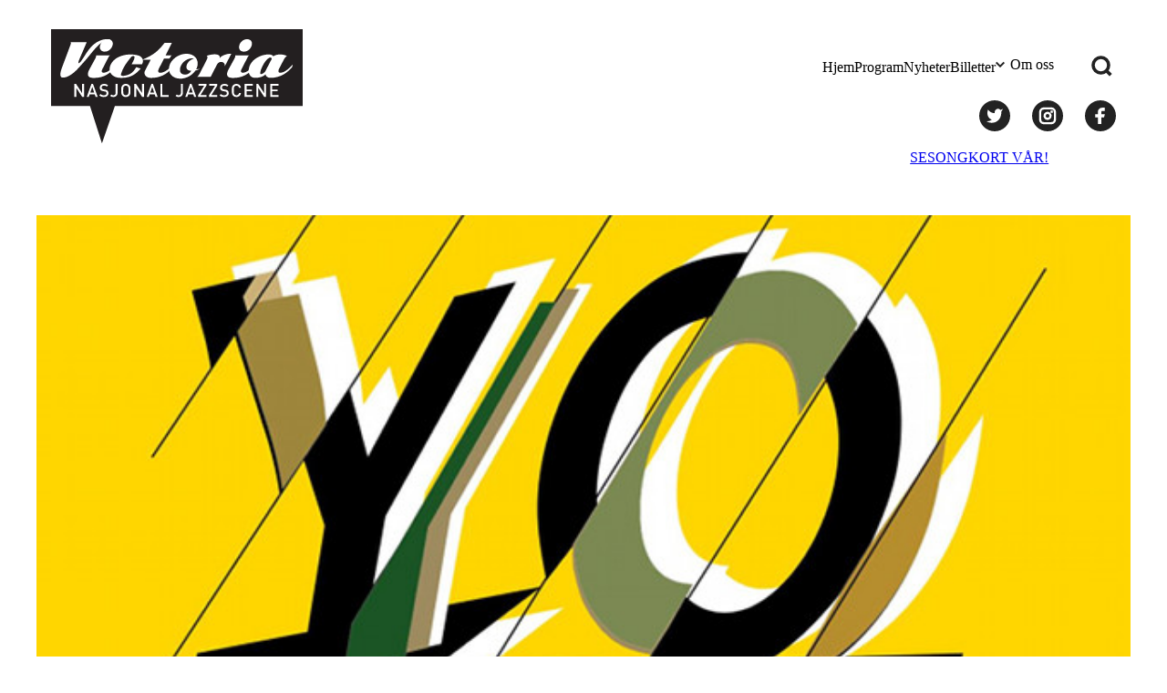

--- FILE ---
content_type: text/html; charset=UTF-8
request_url: https://nasjonaljazzscene.no/arrangement/jassbox-10-2/
body_size: 12822
content:
<!DOCTYPE html>
<html lang="nb-NO">
<head>
	<meta charset="UTF-8" />
	<meta name="viewport" content="width=device-width, initial-scale=1" />
	<meta name='robots' content='index, follow, max-image-preview:large, max-snippet:-1, max-video-preview:-1' />
	<style>img:is([sizes="auto" i], [sizes^="auto," i]) { contain-intrinsic-size: 3000px 1500px }</style>
	
	<!-- This site is optimized with the Yoast SEO plugin v24.9 - https://yoast.com/wordpress/plugins/seo/ -->
	<title>Jassbox: Yoguttene - Nasjonal Jazzscene</title>
	<link rel="canonical" href="https://nasjonaljazzscene.no/arrangement/jassbox-10-2/" />
	<meta property="og:locale" content="nb_NO" />
	<meta property="og:type" content="article" />
	<meta property="og:title" content="Jassbox: Yoguttene - Nasjonal Jazzscene" />
	<meta property="og:description" content="En lørdag i hver måned blir det klubb på Victoria. Vi har hentet over suksessen JASSBOX fra Bergen for å snurre deg ut på jassgulvet med både vinyl og live jass. Jassbox førstkommende stiller med en virkelig mystisk booking! Surrealistisk og smart, barnslig og dumt på samme tid, men likevel utrolig fengende. Rapperene Handerre Linni, [&hellip;]" />
	<meta property="og:url" content="https://nasjonaljazzscene.no/arrangement/jassbox-10-2/" />
	<meta property="og:site_name" content="Nasjonal Jazzscene" />
	<meta property="article:modified_time" content="2023-09-04T11:34:48+00:00" />
	<meta property="og:image" content="https://nasjonaljazzscene.no/content/uploads/2013/12/jassboxdes_web.jpg" />
	<meta property="og:image:width" content="640" />
	<meta property="og:image:height" content="550" />
	<meta property="og:image:type" content="image/jpeg" />
	<script type="application/ld+json" class="yoast-schema-graph">{"@context":"https://schema.org","@graph":[{"@type":"WebPage","@id":"https://nasjonaljazzscene.no/arrangement/jassbox-10-2/","url":"https://nasjonaljazzscene.no/arrangement/jassbox-10-2/","name":"Jassbox: Yoguttene - Nasjonal Jazzscene","isPartOf":{"@id":"https://nasjonaljazzscene.no/#website"},"primaryImageOfPage":{"@id":"https://nasjonaljazzscene.no/arrangement/jassbox-10-2/#primaryimage"},"image":{"@id":"https://nasjonaljazzscene.no/arrangement/jassbox-10-2/#primaryimage"},"thumbnailUrl":"https://nasjonaljazzscene.no/content/uploads/2013/12/jassboxdes_web.jpg","datePublished":"2013-12-07T21:00:49+00:00","dateModified":"2023-09-04T11:34:48+00:00","breadcrumb":{"@id":"https://nasjonaljazzscene.no/arrangement/jassbox-10-2/#breadcrumb"},"inLanguage":"nb-NO","potentialAction":[{"@type":"ReadAction","target":["https://nasjonaljazzscene.no/arrangement/jassbox-10-2/"]}]},{"@type":"ImageObject","inLanguage":"nb-NO","@id":"https://nasjonaljazzscene.no/arrangement/jassbox-10-2/#primaryimage","url":"https://nasjonaljazzscene.no/content/uploads/2013/12/jassboxdes_web.jpg","contentUrl":"https://nasjonaljazzscene.no/content/uploads/2013/12/jassboxdes_web.jpg","width":640,"height":550},{"@type":"BreadcrumbList","@id":"https://nasjonaljazzscene.no/arrangement/jassbox-10-2/#breadcrumb","itemListElement":[{"@type":"ListItem","position":1,"name":"Hjem","item":"https://nasjonaljazzscene.no/"},{"@type":"ListItem","position":2,"name":"Arrangementer","item":"https://nasjonaljazzscene.no/arrangement/"},{"@type":"ListItem","position":3,"name":"Jassbox: Yoguttene"}]},{"@type":"WebSite","@id":"https://nasjonaljazzscene.no/#website","url":"https://nasjonaljazzscene.no/","name":"Nasjonal Jazzscene","description":"Kåret til en av Europas beste jazzklubber av CNN!","publisher":{"@id":"https://nasjonaljazzscene.no/#organization"},"potentialAction":[{"@type":"SearchAction","target":{"@type":"EntryPoint","urlTemplate":"https://nasjonaljazzscene.no/?s={search_term_string}"},"query-input":{"@type":"PropertyValueSpecification","valueRequired":true,"valueName":"search_term_string"}}],"inLanguage":"nb-NO"},{"@type":"Organization","@id":"https://nasjonaljazzscene.no/#organization","name":"Nasjonal Jazzscene","url":"https://nasjonaljazzscene.no/","logo":{"@type":"ImageObject","inLanguage":"nb-NO","@id":"https://nasjonaljazzscene.no/#/schema/logo/image/","url":"https://nasjonaljazzscene.no/content/uploads/2023/10/Nasjonal-jazzscene-oppdatert-2014-svart-hvit-skrift-1.svg","contentUrl":"https://nasjonaljazzscene.no/content/uploads/2023/10/Nasjonal-jazzscene-oppdatert-2014-svart-hvit-skrift-1.svg","caption":"Nasjonal Jazzscene"},"image":{"@id":"https://nasjonaljazzscene.no/#/schema/logo/image/"}}]}</script>
	<!-- / Yoast SEO plugin. -->


<link rel='dns-prefetch' href='//nasjonaljazzscene.no' />
<link rel='dns-prefetch' href='//www.google.com' />
<link rel='dns-prefetch' href='//fonts.googleapis.com' />
<link rel="preconnect" href="https://fonts.gstatic.com" /><script>
window._wpemojiSettings = {"baseUrl":"https:\/\/s.w.org\/images\/core\/emoji\/15.1.0\/72x72\/","ext":".png","svgUrl":"https:\/\/s.w.org\/images\/core\/emoji\/15.1.0\/svg\/","svgExt":".svg","source":{"concatemoji":"https:\/\/nasjonaljazzscene.no\/wp\/wp-includes\/js\/wp-emoji-release.min.js?ver=6.8.1"}};
/*! This file is auto-generated */
!function(i,n){var o,s,e;function c(e){try{var t={supportTests:e,timestamp:(new Date).valueOf()};sessionStorage.setItem(o,JSON.stringify(t))}catch(e){}}function p(e,t,n){e.clearRect(0,0,e.canvas.width,e.canvas.height),e.fillText(t,0,0);var t=new Uint32Array(e.getImageData(0,0,e.canvas.width,e.canvas.height).data),r=(e.clearRect(0,0,e.canvas.width,e.canvas.height),e.fillText(n,0,0),new Uint32Array(e.getImageData(0,0,e.canvas.width,e.canvas.height).data));return t.every(function(e,t){return e===r[t]})}function u(e,t,n){switch(t){case"flag":return n(e,"\ud83c\udff3\ufe0f\u200d\u26a7\ufe0f","\ud83c\udff3\ufe0f\u200b\u26a7\ufe0f")?!1:!n(e,"\ud83c\uddfa\ud83c\uddf3","\ud83c\uddfa\u200b\ud83c\uddf3")&&!n(e,"\ud83c\udff4\udb40\udc67\udb40\udc62\udb40\udc65\udb40\udc6e\udb40\udc67\udb40\udc7f","\ud83c\udff4\u200b\udb40\udc67\u200b\udb40\udc62\u200b\udb40\udc65\u200b\udb40\udc6e\u200b\udb40\udc67\u200b\udb40\udc7f");case"emoji":return!n(e,"\ud83d\udc26\u200d\ud83d\udd25","\ud83d\udc26\u200b\ud83d\udd25")}return!1}function f(e,t,n){var r="undefined"!=typeof WorkerGlobalScope&&self instanceof WorkerGlobalScope?new OffscreenCanvas(300,150):i.createElement("canvas"),a=r.getContext("2d",{willReadFrequently:!0}),o=(a.textBaseline="top",a.font="600 32px Arial",{});return e.forEach(function(e){o[e]=t(a,e,n)}),o}function t(e){var t=i.createElement("script");t.src=e,t.defer=!0,i.head.appendChild(t)}"undefined"!=typeof Promise&&(o="wpEmojiSettingsSupports",s=["flag","emoji"],n.supports={everything:!0,everythingExceptFlag:!0},e=new Promise(function(e){i.addEventListener("DOMContentLoaded",e,{once:!0})}),new Promise(function(t){var n=function(){try{var e=JSON.parse(sessionStorage.getItem(o));if("object"==typeof e&&"number"==typeof e.timestamp&&(new Date).valueOf()<e.timestamp+604800&&"object"==typeof e.supportTests)return e.supportTests}catch(e){}return null}();if(!n){if("undefined"!=typeof Worker&&"undefined"!=typeof OffscreenCanvas&&"undefined"!=typeof URL&&URL.createObjectURL&&"undefined"!=typeof Blob)try{var e="postMessage("+f.toString()+"("+[JSON.stringify(s),u.toString(),p.toString()].join(",")+"));",r=new Blob([e],{type:"text/javascript"}),a=new Worker(URL.createObjectURL(r),{name:"wpTestEmojiSupports"});return void(a.onmessage=function(e){c(n=e.data),a.terminate(),t(n)})}catch(e){}c(n=f(s,u,p))}t(n)}).then(function(e){for(var t in e)n.supports[t]=e[t],n.supports.everything=n.supports.everything&&n.supports[t],"flag"!==t&&(n.supports.everythingExceptFlag=n.supports.everythingExceptFlag&&n.supports[t]);n.supports.everythingExceptFlag=n.supports.everythingExceptFlag&&!n.supports.flag,n.DOMReady=!1,n.readyCallback=function(){n.DOMReady=!0}}).then(function(){return e}).then(function(){var e;n.supports.everything||(n.readyCallback(),(e=n.source||{}).concatemoji?t(e.concatemoji):e.wpemoji&&e.twemoji&&(t(e.twemoji),t(e.wpemoji)))}))}((window,document),window._wpemojiSettings);
</script>
<style>:root{--t2-layout-wide:75rem;--t2-layout-content:44rem;--t2-color-background:#fff;}.entry-content > * {max-width: min(calc(100vw - 2 * var(--t2-base-style-spacing-horizontal, var(--wp--custom--t-2-base-style--spacing--horizontal, 1.25rem))), var(--t2-layout-content, 48rem));margin-left: auto !important;margin-right: auto !important;}.entry-content > .alignwide { max-width: min(calc(100vw - 2 * var(--t2-base-style-spacing-horizontal, var(--wp--custom--t-2-base-style--spacing--horizontal, 1.25rem))), var(--t2-layout-wide, 75rem));}.entry-content .alignfull { max-width: none; }</style>
<style>
		

		body .entry-content > *,body .entry-content [class*="__inner-container"] > * {
			margin-top: var(--t2-custom-block-margin-spacing-first, var(--wp--custom--t-2-custom-block-margin--spacing--first, var(--t2-custom-block-margin-spacing-normal, var(--wp--custom--t-2-custom-block-margin--spacing--normal, 3rem))));
			margin-bottom: 0;
		}

		body .entry-content > * + *,body .entry-content [class*="__inner-container"] > * + *,body .entry-content > * + .wp-block-group.has-background {
			margin-top: var(--t2-custom-block-margin-spacing-normal, var(--wp--custom--t-2-custom-block-margin--spacing--normal, 3rem));
		}

		body .entry-content > p + p,body .entry-content > [class*="__inner-container"] > p + p,body .entry-content > h1 + p,body .entry-content [class*="__inner-container"] > h1 + p,body .entry-content > h1 + ol,body .entry-content [class*="__inner-container"] > h1 + ol,body .entry-content > h1 + ul,body .entry-content [class*="__inner-container"] > h1 + ul,body .entry-content > h1 + h2,body .entry-content [class*="__inner-container"] > h1 + h2,body .entry-content > h1 + h3,body .entry-content [class*="__inner-container"] > h1 + h3,body .entry-content > h1 + h4,body .entry-content [class*="__inner-container"] > h1 + h4,body .entry-content > h1 + h5,body .entry-content [class*="__inner-container"] > h1 + h5,body .entry-content > h1 + h6,body .entry-content [class*="__inner-container"] > h1 + h6,body .entry-content > h2 + p,body .entry-content [class*="__inner-container"] > h2 + p,body .entry-content > h2 + ol,body .entry-content [class*="__inner-container"] > h2 + ol,body .entry-content > h2 + ul,body .entry-content [class*="__inner-container"] > h2 + ul,body .entry-content > h2 + h3,body .entry-content [class*="__inner-container"] > h2 + h3,body .entry-content > h2 + h4,body .entry-content [class*="__inner-container"] > h2 + h4,body .entry-content > h2 + h5,body .entry-content [class*="__inner-container"] > h2 + h5,body .entry-content > h2 + h6,body .entry-content [class*="__inner-container"] > h2 + h6,body .entry-content > h3 + p,body .entry-content [class*="__inner-container"] > h3 + p,body .entry-content > h3 + ol,body .entry-content [class*="__inner-container"] > h3 + ol,body .entry-content > h3 + ul,body .entry-content [class*="__inner-container"] > h3 + ul,body .entry-content > h3 + h4,body .entry-content [class*="__inner-container"] > h3 + h4,body .entry-content > h3 + h5,body .entry-content [class*="__inner-container"] > h3 + h5,body .entry-content > h3 + h6,body .entry-content [class*="__inner-container"] > h3 + h6,body .entry-content > h4 + p,body .entry-content [class*="__inner-container"] > h4 + p,body .entry-content > h4 + ol,body .entry-content [class*="__inner-container"] > h4 + ol,body .entry-content > h4 + ul,body .entry-content [class*="__inner-container"] > h4 + ul,body .entry-content > h4 + h5,body .entry-content [class*="__inner-container"] > h4 + h5,body .entry-content > h4 + h6,body .entry-content [class*="__inner-container"] > h4 + h6,body .entry-content > h5 + p,body .entry-content [class*="__inner-container"] > h5 + p,body .entry-content > h5 + ol,body .entry-content [class*="__inner-container"] > h5 + ol,body .entry-content > h5 + ul,body .entry-content [class*="__inner-container"] > h5 + ul,body .entry-content > h5 + h6,body .entry-content [class*="__inner-container"] > h5 + h6,body .entry-content > h6 + p,body .entry-content [class*="__inner-container"] > h6 + p,body .entry-content > h6 + ol,body .entry-content [class*="__inner-container"] > h6 + ol,body .entry-content > h6 + ul,body .entry-content [class*="__inner-container"] > h6 + ul {
			margin-top: var(--t2-custom-block-margin-spacing-small, var(--wp--custom--t-2-custom-block-margin--spacing--small, 1rem));
		}

		body .entry-content > .alignfull + .alignfull,body .entry-content > .alignfull + style + .alignfull,body .entry-content .wp-block-spacer {
			margin-top: 0;
		}

		body .entry-content > :last-child:not(.alignfull) {
			margin-bottom: var(--t2-custom-block-margin-spacing-last, var(--wp--custom--t-2-custom-block-margin--spacing--last, 5rem));
		}
	</style>
<style id='wp-emoji-styles-inline-css'>

	img.wp-smiley, img.emoji {
		display: inline !important;
		border: none !important;
		box-shadow: none !important;
		height: 1em !important;
		width: 1em !important;
		margin: 0 0.07em !important;
		vertical-align: -0.1em !important;
		background: none !important;
		padding: 0 !important;
	}
</style>
<link rel='stylesheet' id='wp-block-library-css' href='https://nasjonaljazzscene.no/wp/wp-includes/css/dist/block-library/style.min.css?ver=6.8.1' media='all' />
<style id='wp-block-library-theme-inline-css'>
.wp-block-audio :where(figcaption){color:#555;font-size:13px;text-align:center}.is-dark-theme .wp-block-audio :where(figcaption){color:#ffffffa6}.wp-block-audio{margin:0 0 1em}.wp-block-code{border:1px solid #ccc;border-radius:4px;font-family:Menlo,Consolas,monaco,monospace;padding:.8em 1em}.wp-block-embed :where(figcaption){color:#555;font-size:13px;text-align:center}.is-dark-theme .wp-block-embed :where(figcaption){color:#ffffffa6}.wp-block-embed{margin:0 0 1em}.blocks-gallery-caption{color:#555;font-size:13px;text-align:center}.is-dark-theme .blocks-gallery-caption{color:#ffffffa6}:root :where(.wp-block-image figcaption){color:#555;font-size:13px;text-align:center}.is-dark-theme :root :where(.wp-block-image figcaption){color:#ffffffa6}.wp-block-image{margin:0 0 1em}.wp-block-pullquote{border-bottom:4px solid;border-top:4px solid;color:currentColor;margin-bottom:1.75em}.wp-block-pullquote cite,.wp-block-pullquote footer,.wp-block-pullquote__citation{color:currentColor;font-size:.8125em;font-style:normal;text-transform:uppercase}.wp-block-quote{border-left:.25em solid;margin:0 0 1.75em;padding-left:1em}.wp-block-quote cite,.wp-block-quote footer{color:currentColor;font-size:.8125em;font-style:normal;position:relative}.wp-block-quote:where(.has-text-align-right){border-left:none;border-right:.25em solid;padding-left:0;padding-right:1em}.wp-block-quote:where(.has-text-align-center){border:none;padding-left:0}.wp-block-quote.is-large,.wp-block-quote.is-style-large,.wp-block-quote:where(.is-style-plain){border:none}.wp-block-search .wp-block-search__label{font-weight:700}.wp-block-search__button{border:1px solid #ccc;padding:.375em .625em}:where(.wp-block-group.has-background){padding:1.25em 2.375em}.wp-block-separator.has-css-opacity{opacity:.4}.wp-block-separator{border:none;border-bottom:2px solid;margin-left:auto;margin-right:auto}.wp-block-separator.has-alpha-channel-opacity{opacity:1}.wp-block-separator:not(.is-style-wide):not(.is-style-dots){width:100px}.wp-block-separator.has-background:not(.is-style-dots){border-bottom:none;height:1px}.wp-block-separator.has-background:not(.is-style-wide):not(.is-style-dots){height:2px}.wp-block-table{margin:0 0 1em}.wp-block-table td,.wp-block-table th{word-break:normal}.wp-block-table :where(figcaption){color:#555;font-size:13px;text-align:center}.is-dark-theme .wp-block-table :where(figcaption){color:#ffffffa6}.wp-block-video :where(figcaption){color:#555;font-size:13px;text-align:center}.is-dark-theme .wp-block-video :where(figcaption){color:#ffffffa6}.wp-block-video{margin:0 0 1em}:root :where(.wp-block-template-part.has-background){margin-bottom:0;margin-top:0;padding:1.25em 2.375em}
</style>
<link rel='stylesheet' id='njs-carousel-style-css' href='https://nasjonaljazzscene.no/content/plugins/njs-carousel/build/style.css?ver=6.8.1' media='all' />
<style id='njs-event-pagination-style-inline-css'>
.njs-event-pagination .pagination.has-clean-links{display:flex;flex-flow:row wrap;gap:.5rem;justify-content:space-between;padding:0;position:relative}.njs-event-pagination .pagination.has-clean-links *{align-items:center;display:flex;gap:1rem}.njs-event-pagination .pagination.has-clean-links :first-child:before{background-image:url("data:image/svg+xml;charset=utf-8,%3Csvg fill=%27none%27 viewBox=%270 0 24 24%27 xmlns=%27http://www.w3.org/2000/svg%27%3E%3Cpath d=%27M20 12H5M11 5l-7 7M11 19l-7-7%27 stroke=%27%23222%27 stroke-linecap=%27square%27 stroke-linejoin=%27round%27 stroke-width=%273%27/%3E%3C/svg%3E");background-position:50%;background-repeat:no-repeat;background-size:contain;content:"";display:inline-block;height:1.5rem;width:1.5rem}.njs-event-pagination .pagination.has-clean-links :nth-child(2):after{background-image:url("data:image/svg+xml;charset=utf-8,%3Csvg fill=%27none%27 viewBox=%270 0 24 24%27 xmlns=%27http://www.w3.org/2000/svg%27%3E%3Cpath d=%27M4 12h15M13 19l7-7M13 5l7 7%27 stroke=%27%23222%27 stroke-linecap=%27square%27 stroke-linejoin=%27round%27 stroke-width=%273%27/%3E%3C/svg%3E");background-position:50%;background-repeat:no-repeat;background-size:contain;content:"";display:inline-block;height:1.5rem;width:1.5rem}

</style>
<style id='njs-events-event-header-style-inline-css'>
.njs-event-header .wp-block-post-featured-image{height:0;margin-bottom:.25rem;overflow:hidden;padding-bottom:45.835%;position:relative}.njs-event-header .wp-block-post-featured-image img{height:100%;left:0;-o-object-fit:cover;object-fit:cover;position:absolute;top:0;width:100%}.njs-event-header .event-header__content{background-color:var(--color-red);color:var(--color-white);margin:.25rem 0 .5rem;padding:1.5rem 1rem}.njs-event-header .event-header__content>*{margin:0 auto;max-width:var(--custom-max-width)}.njs-event-header .event-header__title{font-size:var(--font-size-fluid-3);line-height:var(--font-line-height-1);margin:0 auto 1rem;text-transform:uppercase}.njs-event-header .event-header__short-ingress{line-height:var(--font-line-height-3);margin:0 auto}

</style>
<style id='njs-events-event-info-style-inline-css'>
.njs-event-info{background-color:var(--color-black);color:var(--color-white);line-height:var(--font-line-height-3);padding:1.5rem 1rem}.njs-event-info>*{margin:0 auto;max-width:var(--custom-max-width)}.njs-event-info a{color:var(--color-white)}.njs-event-info a:hover:not(.wp-block-button__link){color:var(--color-red)}.njs-event-info ul{list-style:none;margin:0;padding:0}.njs-event-info .njs-event-info-wrapper{display:flex;flex-flow:row wrap}.njs-event-info .event-info-items_left,.njs-event-info .event-info-items_right{display:flex;flex:1 1 100%;flex-flow:column}.njs-event-info .event-info-items_left{justify-content:flex-start}.njs-event-info .icon{align-items:center;display:flex;flex-flow:row wrap;padding:.75rem 0}.njs-event-info .icon:before{background-repeat:no-repeat;background-size:contain;content:"";display:inline-block;height:1.5rem;margin-right:.5rem;width:1.5rem}.njs-event-info .icon.date:before{background-image:url("data:image/svg+xml;charset=utf-8,%3Csvg fill=%27none%27 viewBox=%270 0 24 24%27 xmlns=%27http://www.w3.org/2000/svg%27%3E%3Crect x=%273%27 y=%274.077%27 width=%2718%27 height=%2717.923%27 rx=%272.4%27 stroke=%27%23fff%27 stroke-linecap=%27square%27 stroke-linejoin=%27round%27 stroke-width=%273%27/%3E%3Cpath d=%27M17 2v2.077M7 2v2.077M3.75 9h16.5M7 14h7M7 18h3%27 stroke=%27%23fff%27 stroke-linecap=%27square%27 stroke-linejoin=%27round%27 stroke-width=%273%27/%3E%3C/svg%3E")}.njs-event-info .icon.time:before{background-image:url("data:image/svg+xml;charset=utf-8,%3Csvg fill=%27none%27 viewBox=%270 0 24 24%27 xmlns=%27http://www.w3.org/2000/svg%27%3E%3Cpath d=%27M12 22c5.523 0 10-4.477 10-10S17.523 2 12 2 2 6.477 2 12s4.477 10 10 10z%27 stroke=%27%23fff%27 stroke-linecap=%27square%27 stroke-linejoin=%27round%27 stroke-width=%273%27/%3E%3Cpath d=%27m8 14 4-1.5V6%27 stroke=%27%23fff%27 stroke-linecap=%27square%27 stroke-linejoin=%27round%27 stroke-width=%273%27/%3E%3C/svg%3E")}.njs-event-info .icon.facebook:before,.njs-event-info .icon.homepage:before{background-image:url("data:image/svg+xml;charset=utf-8,%3Csvg fill=%27none%27 viewBox=%270 0 24 24%27 xmlns=%27http://www.w3.org/2000/svg%27%3E%3Crect x=%273%27 y=%274.077%27 width=%2718%27 height=%2717.923%27 rx=%272.4%27 stroke=%27%23fff%27 stroke-linecap=%27square%27 stroke-linejoin=%27round%27 stroke-width=%273%27/%3E%3Cpath d=%27M3.75 9h16.5%27 stroke=%27%23fff%27 stroke-linecap=%27square%27 stroke-linejoin=%27round%27 stroke-width=%273%27/%3E%3C/svg%3E")}.njs-event-info .event-info-items_right{align-items:flex-end}.njs-event-info .event-info-items_right>*{padding:.75rem 0}.njs-event-info .event-info-items_right .age,.njs-event-info .event-info-items_right .price{opacity:.9}.njs-event-info .event-already-run .buy-ticket{cursor:default}.njs-event-header+.njs-event-info{margin-top:.5rem}

</style>
<style id='njs-newsletter-style-inline-css'>
.njs-newsletter{background-color:var(--color-black);color:var(--color-white);padding:2rem}.njs-newsletter .njs-newsletter__blocks{display:flex;flex-flow:column;gap:1rem}.njs-newsletter .wp-block-heading{margin:0}.njs-newsletter .t2-newsletter-signup .t2-newsletter-signup__fields{border:none;display:flex;flex-flow:column;gap:1rem;justify-content:flex-end;padding:0}.njs-newsletter .t2-newsletter-signup .t2-newsletter-signup__fields *>label,.njs-newsletter .t2-newsletter-signup .t2-newsletter-signup__fields .t2-newsletter-signup__lastname,.njs-newsletter .t2-newsletter-signup .t2-newsletter-signup__fields label>span{display:none}.njs-newsletter .t2-newsletter-signup input{border:none;font-family:var(--font-regular);font-size:var(--font-size-fluid-1);line-height:var(--font-line-height-2);padding:1rem;width:100%}.njs-newsletter .t2-newsletter-signup input:invalid{color:var(--color-red)}.njs-newsletter .t2-newsletter-signup .t2-newsletter-signup__firstname{order:-1}.njs-newsletter .t2-newsletter-signup .t2-newsletter-signup__submit{text-align:right}.njs-newsletter .t2-newsletter-signup .t2-newsletter-signup__submit button[type=button],.njs-newsletter .t2-newsletter-signup .t2-newsletter-signup__submit button[type=submit]{align-items:center;-webkit-appearance:none;-moz-appearance:none;appearance:none;background-color:var(--button--color-background);border:none;color:var(--color-white);cursor:pointer;display:flex;flex-flow:row nowrap;font-family:var(--font-regular);font-size:var(--button--font-size-fluid-1);justify-content:flex-end;line-height:var(--font-line-height-2);margin-left:auto;padding:.75rem 2rem;transition:background-color .2s ease-in-out,color .2s ease-in-out}.njs-newsletter .t2-newsletter-signup .t2-newsletter-signup__submit button[type=button]:after,.njs-newsletter .t2-newsletter-signup .t2-newsletter-signup__submit button[type=submit]:after{background-image:url("data:image/svg+xml;charset=utf-8,%3Csvg fill=%27none%27 viewBox=%270 0 24 24%27 xmlns=%27http://www.w3.org/2000/svg%27%3E%3Cpath d=%27M4 12h15M13 19l7-7M13 5l7 7%27 stroke=%27%23fff%27 stroke-linecap=%27square%27 stroke-linejoin=%27round%27 stroke-width=%273%27/%3E%3C/svg%3E");background-position:50%;background-repeat:no-repeat;background-size:contain;content:"";display:inline-block;height:clamp(1.25rem,.9643rem + .5952vw,1.5rem);margin-left:.75rem;transform:translateX(0);transition:all .2s ease-in-out;width:clamp(1.25rem,.9643rem + .5952vw,1.5rem)}.njs-newsletter .t2-newsletter-signup .t2-newsletter-signup__submit button[type=button]:hover,.njs-newsletter .t2-newsletter-signup .t2-newsletter-signup__submit button[type=submit]:hover{background-color:var(--button--color-background--hover);color:var(--color-white)}.njs-newsletter .t2-newsletter-signup .t2-newsletter-signup__submit button[type=button]:hover:after,.njs-newsletter .t2-newsletter-signup .t2-newsletter-signup__submit button[type=submit]:hover:after{transform:translateX(.25rem)}.njs-newsletter .t2-newsletter-signup .t2-newsletter-signup__submit button[type=button]:focus,.njs-newsletter .t2-newsletter-signup .t2-newsletter-signup__submit button[type=button]:visited,.njs-newsletter .t2-newsletter-signup .t2-newsletter-signup__submit button[type=submit]:focus,.njs-newsletter .t2-newsletter-signup .t2-newsletter-signup__submit button[type=submit]:visited{background-color:var(--button--color-background--focus);color:var(--color-white)}

</style>
<style id='njs-sharing-style-inline-css'>
.njs-sharing{align-items:center;display:flex;flex-flow:row wrap;gap:2rem}.njs-sharing label{clip:rect(1px 1px 1px 1px);clip:rect(1px,1px,1px,1px);height:1px;overflow:hidden;position:absolute;width:1px}.njs-sharing .njs-sharing__icon{display:flex;text-decoration:none}.njs-sharing svg{height:1.5rem;width:1.5rem}

</style>
<style id='njs-tidal-embed-style-inline-css'>
.njs-tidal-embed{display:flex}.njs-tidal-embed>.components-disabled{width:100%}.njs-tidal-embed iframe{height:100%;width:100%}.njs-tidal-embed.njs-tidal-embed--album iframe{min-height:31.25rem}

</style>
<style id='t2-newsletter-signup-style-inline-css'>
.t2-newsletter-signup{box-sizing:border-box}.t2-newsletter-signup.alignfull{border-radius:0;padding-left:var(--wp--style--root--padding-left);padding-right:var(--wp--style--root--padding-right)}.t2-newsletter-signup__fields,.t2-newsletter-signup__header{margin:0 auto;max-width:var(--wp--style--global--wide-size)}.t2-newsletter-signup__fields{border:0;padding:0}.t2-newsletter-signup__submit-button{align-items:center;display:inline-flex;gap:.5rem;justify-content:center}.t2-newsletter-signup__submit-icon{fill:currentColor}
</style>
<style id='t2-logo-showcase-style-inline-css'>
:where(body){--t2-logo-showcase-spacing-gap:var(--wp--custom--t-2-logo-showcase--spacing--gap,3rem);--t2-logo-showcase-height:var(--wp--custom--t-2-logo-showcase--height,2.5rem);--t2-logo-showcase-captions-font-size:var(--wp--custom--t-2-logo-showcase--captions--font-size,0.75rem)}.t2-logo-showcase{align-items:center;display:flex;flex-flow:row wrap;gap:var(--t2-logo-showcase-spacing-gap);justify-content:center}.t2-logo-showcase.alignfull{padding-left:var(--t2-logo-showcase-spacing-gap);padding-right:var(--t2-logo-showcase-spacing-gap)}.t2-logo-showcase img{height:100%!important;vertical-align:bottom;width:auto}.t2-logo-item{height:var(--t2-logo-showcase-height);position:relative}.t2-logo-item__caption{font-size:var(--t2-logo-showcase-captions-font-size);left:0;min-height:1rem;position:absolute;text-align:center;top:calc(100% + .2rem);width:100%}
</style>
<style id='t2-featured-content-layout-style-inline-css'>
:where(body){--t2-featured-content-layout-spacing-gap:var(--wp--custom--t-2-featured-content-layout--spacing--gap,1rem);--t2-featured-content-layout-spacing-row-gap:var(--wp--custom--t-2-featured-content-layout--spacing--row-gap,var(--t2-featured-content-layout-spacing-gap));--t2-featured-content-layout-spacing-column-gap:var(--wp--custom--t-2-featured-content-layout--spacing--column-gap,var(--t2-featured-content-layout-spacing-gap))}.t2-featured-content-layout{display:grid;gap:var(--t2-featured-content-layout-spacing-row-gap) var(--t2-featured-content-layout-spacing-column-gap);grid-auto-flow:dense;grid-template-columns:repeat(auto-fill,minmax(calc(50% - var(--t2-featured-content-layout-spacing-column-gap)),1fr));margin:1.75em 0}@media (min-width:700px){.t2-featured-content-layout{grid-template-columns:repeat(auto-fill,minmax(calc(8.33333% - var(--t2-featured-content-layout-spacing-column-gap)),1fr))}}.t2-featured-content-layout.has-background{padding:2rem}.t2-featured-content-layout>*{grid-column:span 2}@media (min-width:700px){.t2-featured-content-layout>*{grid-column:span 4}.t2-featured-content-layout-col-3{grid-column:span 3}.t2-featured-content-layout-col-6{grid-column:span 6}.t2-featured-content-layout-col-8{grid-column:span 8}.t2-featured-content-layout-col-12{grid-column:span 12}}.t2-featured-content-layout-row-2{grid-row:span 2}.t2-featured-content-layout-row-3{grid-row:span 3}.t2-featured-content-layout-row-4{grid-row:span 4}
</style>
<style id='t2-featured-single-post-style-inline-css'>
.t2-featured-single-post{background:#fff;color:#000}.t2-featured-single-post a{color:inherit;display:block;height:100%;text-decoration:none}.t2-featured-single-post img{max-width:100%;vertical-align:bottom}
</style>
<style id='t2-featured-query-post-style-inline-css'>
.t2-featured-query-post{background:#fff;color:#000}.t2-featured-query-post a{color:inherit;display:block;height:100%;text-decoration:none}.t2-featured-query-post img{max-width:100%;vertical-align:bottom}.t2-featured-query-post .t2-featured-query-post__content{padding:1rem}.t2-featured-query-post .t2-featured-query-post__content h2,.t2-featured-query-post .t2-featured-query-post__content p{margin:0}
</style>
<style id='t2-ingress-style-inline-css'>
:where(body){--t2-ingress-typography-font-size:var(--wp--custom--t-2-ingress--typography--font-size,1.25em)}.t2-ingress{font-size:var(--t2-ingress-typography-font-size)}
</style>
<style id='t2-byline-style-inline-css'>
:where(body){--t2-byline-color-small-text:var(--wp--custom--t-2-byline--color--small-text,#767676);--t2-byline-avatar-radius:var(--wp--custom--t-2-byline--avatar-radius,50%);--t2-byline-avatar-size:var(--wp--custom--t-2-byline--avatar-size,clamp(3rem,2.359rem + 2.0513vw,4rem));--t2-byline-spacing:var(--wp--custom--t-2-byline--spacing,1rem)}.t2-byline{align-items:center;display:flex;flex-wrap:wrap;justify-content:space-between}.t2-byline--block>:first-child{flex-basis:100%}.t2-byline__author-role{display:block}.t2-byline__author{align-items:center;display:flex;gap:var(--t2-byline-spacing)}.t2-byline__author small{display:block}.t2-byline__author img{border-radius:var(--t2-byline-avatar-radius);height:var(--t2-byline-avatar-size);width:var(--t2-byline-avatar-size)}.t2-byline small{color:var(--t2-byline-color-small-text)}.t2-byline small+small{border-left:1px solid var(--t2-byline-color-small-text);margin-left:var(--t2-byline-spacing);padding-left:var(--t2-byline-spacing)}
</style>
<style id='t2-post-excerpt-style-inline-css'>
.t2-post-excerpt p{margin:0}
</style>
<style id='t2-post-featured-image-style-inline-css'>
.t2-post-featured-image{margin:0 0 1rem}.t2-post-featured-image img{height:100%;-o-object-fit:cover;object-fit:cover;width:100%}.t2-post-featured-image.has-image-ratio-16-9{aspect-ratio:16/9}.t2-post-featured-image.has-image-ratio-4-3{aspect-ratio:4/3}.t2-post-featured-image.has-image-ratio-1-1{aspect-ratio:1/1}.t2-post-featured-image.has-image-ratio-3-2{aspect-ratio:3/2}
</style>
<style id='t2-post-link-style-inline-css'>
.t2-post-link{width:100%}.t2-featured-single-post.has-background .t2-post-link{padding-bottom:1rem}.t2-featured-single-post.has-background .t2-post-link>.wp-block-group:first-child{padding-top:1rem}
</style>
<style id='t2-post-title-style-inline-css'>
.t2-post-title{margin:0}.t2-featured-single-post.has-background .t2-post-title{padding:0 1rem}
</style>
<style id='global-styles-inline-css'>
:root{--wp--preset--aspect-ratio--square: 1;--wp--preset--aspect-ratio--4-3: 4/3;--wp--preset--aspect-ratio--3-4: 3/4;--wp--preset--aspect-ratio--3-2: 3/2;--wp--preset--aspect-ratio--2-3: 2/3;--wp--preset--aspect-ratio--16-9: 16/9;--wp--preset--aspect-ratio--9-16: 9/16;--wp--preset--color--black: #000000;--wp--preset--color--cyan-bluish-gray: #abb8c3;--wp--preset--color--white: var(--color-white);--wp--preset--color--pale-pink: #f78da7;--wp--preset--color--vivid-red: #cf2e2e;--wp--preset--color--luminous-vivid-orange: #ff6900;--wp--preset--color--luminous-vivid-amber: #fcb900;--wp--preset--color--light-green-cyan: #7bdcb5;--wp--preset--color--vivid-green-cyan: #00d084;--wp--preset--color--pale-cyan-blue: #8ed1fc;--wp--preset--color--vivid-cyan-blue: #0693e3;--wp--preset--color--vivid-purple: #9b51e0;--wp--preset--color--red: var(--color-red);--wp--preset--color--red-hover: var(--color-dark-red);--wp--preset--color--dark: var(--color-dark);--wp--preset--color--gray: var(--color-gray);--wp--preset--color--neutral-500: var(--color-neutral-500);--wp--preset--color--neutral-400: var(--color-neutral-400);--wp--preset--color--neutral-200: var(--color-neutral-200);--wp--preset--gradient--vivid-cyan-blue-to-vivid-purple: linear-gradient(135deg,rgba(6,147,227,1) 0%,rgb(155,81,224) 100%);--wp--preset--gradient--light-green-cyan-to-vivid-green-cyan: linear-gradient(135deg,rgb(122,220,180) 0%,rgb(0,208,130) 100%);--wp--preset--gradient--luminous-vivid-amber-to-luminous-vivid-orange: linear-gradient(135deg,rgba(252,185,0,1) 0%,rgba(255,105,0,1) 100%);--wp--preset--gradient--luminous-vivid-orange-to-vivid-red: linear-gradient(135deg,rgba(255,105,0,1) 0%,rgb(207,46,46) 100%);--wp--preset--gradient--very-light-gray-to-cyan-bluish-gray: linear-gradient(135deg,rgb(238,238,238) 0%,rgb(169,184,195) 100%);--wp--preset--gradient--cool-to-warm-spectrum: linear-gradient(135deg,rgb(74,234,220) 0%,rgb(151,120,209) 20%,rgb(207,42,186) 40%,rgb(238,44,130) 60%,rgb(251,105,98) 80%,rgb(254,248,76) 100%);--wp--preset--gradient--blush-light-purple: linear-gradient(135deg,rgb(255,206,236) 0%,rgb(152,150,240) 100%);--wp--preset--gradient--blush-bordeaux: linear-gradient(135deg,rgb(254,205,165) 0%,rgb(254,45,45) 50%,rgb(107,0,62) 100%);--wp--preset--gradient--luminous-dusk: linear-gradient(135deg,rgb(255,203,112) 0%,rgb(199,81,192) 50%,rgb(65,88,208) 100%);--wp--preset--gradient--pale-ocean: linear-gradient(135deg,rgb(255,245,203) 0%,rgb(182,227,212) 50%,rgb(51,167,181) 100%);--wp--preset--gradient--electric-grass: linear-gradient(135deg,rgb(202,248,128) 0%,rgb(113,206,126) 100%);--wp--preset--gradient--midnight: linear-gradient(135deg,rgb(2,3,129) 0%,rgb(40,116,252) 100%);--wp--preset--font-size--small: 13px;--wp--preset--font-size--medium: 20px;--wp--preset--font-size--large: var(--font-size-fluid-2);--wp--preset--font-size--x-large: 42px;--wp--preset--font-size--normal: var(--font-size-fluid-1);--wp--preset--font-size--larger: var(--font-size-fluid-3);--wp--preset--font-family--regular: var(--font-regular);--wp--preset--font-family--heading: var(--font-heading);--wp--preset--spacing--20: 0.44rem;--wp--preset--spacing--30: 0.67rem;--wp--preset--spacing--40: 1rem;--wp--preset--spacing--50: 1.5rem;--wp--preset--spacing--60: 2.25rem;--wp--preset--spacing--70: 3.38rem;--wp--preset--spacing--80: 5.06rem;--wp--preset--shadow--natural: 6px 6px 9px rgba(0, 0, 0, 0.2);--wp--preset--shadow--deep: 12px 12px 50px rgba(0, 0, 0, 0.4);--wp--preset--shadow--sharp: 6px 6px 0px rgba(0, 0, 0, 0.2);--wp--preset--shadow--outlined: 6px 6px 0px -3px rgba(255, 255, 255, 1), 6px 6px rgba(0, 0, 0, 1);--wp--preset--shadow--crisp: 6px 6px 0px rgba(0, 0, 0, 1);}:root { --wp--style--global--content-size: 44rem;--wp--style--global--wide-size: 75rem; }:where(body) { margin: 0; }.wp-site-blocks > .alignleft { float: left; margin-right: 2em; }.wp-site-blocks > .alignright { float: right; margin-left: 2em; }.wp-site-blocks > .aligncenter { justify-content: center; margin-left: auto; margin-right: auto; }:where(.wp-site-blocks) > * { margin-block-start: 24px; margin-block-end: 0; }:where(.wp-site-blocks) > :first-child { margin-block-start: 0; }:where(.wp-site-blocks) > :last-child { margin-block-end: 0; }:root { --wp--style--block-gap: 24px; }:root :where(.is-layout-flow) > :first-child{margin-block-start: 0;}:root :where(.is-layout-flow) > :last-child{margin-block-end: 0;}:root :where(.is-layout-flow) > *{margin-block-start: 24px;margin-block-end: 0;}:root :where(.is-layout-constrained) > :first-child{margin-block-start: 0;}:root :where(.is-layout-constrained) > :last-child{margin-block-end: 0;}:root :where(.is-layout-constrained) > *{margin-block-start: 24px;margin-block-end: 0;}:root :where(.is-layout-flex){gap: 24px;}:root :where(.is-layout-grid){gap: 24px;}.is-layout-flow > .alignleft{float: left;margin-inline-start: 0;margin-inline-end: 2em;}.is-layout-flow > .alignright{float: right;margin-inline-start: 2em;margin-inline-end: 0;}.is-layout-flow > .aligncenter{margin-left: auto !important;margin-right: auto !important;}.is-layout-constrained > .alignleft{float: left;margin-inline-start: 0;margin-inline-end: 2em;}.is-layout-constrained > .alignright{float: right;margin-inline-start: 2em;margin-inline-end: 0;}.is-layout-constrained > .aligncenter{margin-left: auto !important;margin-right: auto !important;}.is-layout-constrained > :where(:not(.alignleft):not(.alignright):not(.alignfull)){max-width: var(--wp--style--global--content-size);margin-left: auto !important;margin-right: auto !important;}.is-layout-constrained > .alignwide{max-width: var(--wp--style--global--wide-size);}body .is-layout-flex{display: flex;}.is-layout-flex{flex-wrap: wrap;align-items: center;}.is-layout-flex > :is(*, div){margin: 0;}body .is-layout-grid{display: grid;}.is-layout-grid > :is(*, div){margin: 0;}body{color: var(--color-neutral-500);font-family: var(--font-regular);font-size: var(--font-size-fluid-1);line-height: var(--font-line-height-3);padding-top: 0px;padding-right: 0px;padding-bottom: 0px;padding-left: 0px;}a:where(:not(.wp-element-button)){color: var(--color-red);text-decoration: underline;}h1{font-family: var(--font-heading);font-size: var(--font-size-fluid-3);font-weight: var(--font-weight-semi-bold);line-height: var(--font-line-height-1);text-transform: uppercase;}h2{font-family: var(--font-heading);font-size: var(--font-size-fluid-3);font-weight: var(--font-weight-semi-bold);line-height: var(--font-line-height-1);text-transform: uppercase;}h3{font-family: var(--font-regular);font-size: var(--font-size-fluid-1);font-weight: var(--font-weight-semi-bold);line-height: var(--font-line-height-0);}h4{font-family: var(--font-regular);font-size: var(--font-size-fluid-1);font-weight: var(--font-weight-semi-bold);line-height: var(--font-line-height-0);}h5{font-family: var(--font-regular);font-size: var(--font-size-fluid-1);font-weight: var(--font-weight-semi-bold);line-height: var(--font-line-height-0);}h6{font-family: var(--font-regular);font-size: var(--font-size-fluid-1);font-weight: var(--font-weight-semi-bold);line-height: var(--font-line-height-0);}:root :where(.wp-element-button, .wp-block-button__link){background-color: var(--button--color-background);border-radius: var(--button--border-radius);border-width: 0;color: var(--color-white);font-family: var(--font-regular);font-size: var(--button--font-size-fluid-1);line-height: 1;padding: calc(0.667em + 2px) calc(1.333em + 2px);text-decoration: none;}:root :where(.wp-element-button:visited, .wp-block-button__link:visited){background-color: var(--button--color-background);}:root :where(.wp-element-button:hover, .wp-block-button__link:hover){background-color: var(--button--color-background--hover);}:root :where(.wp-element-button:focus, .wp-block-button__link:focus){background-color: var(--button--color-background--focus);}:root :where(.wp-element-button:active, .wp-block-button__link:active){background-color: var(--button--color-background--focus);}.has-black-color{color: var(--wp--preset--color--black) !important;}.has-cyan-bluish-gray-color{color: var(--wp--preset--color--cyan-bluish-gray) !important;}.has-white-color{color: var(--wp--preset--color--white) !important;}.has-pale-pink-color{color: var(--wp--preset--color--pale-pink) !important;}.has-vivid-red-color{color: var(--wp--preset--color--vivid-red) !important;}.has-luminous-vivid-orange-color{color: var(--wp--preset--color--luminous-vivid-orange) !important;}.has-luminous-vivid-amber-color{color: var(--wp--preset--color--luminous-vivid-amber) !important;}.has-light-green-cyan-color{color: var(--wp--preset--color--light-green-cyan) !important;}.has-vivid-green-cyan-color{color: var(--wp--preset--color--vivid-green-cyan) !important;}.has-pale-cyan-blue-color{color: var(--wp--preset--color--pale-cyan-blue) !important;}.has-vivid-cyan-blue-color{color: var(--wp--preset--color--vivid-cyan-blue) !important;}.has-vivid-purple-color{color: var(--wp--preset--color--vivid-purple) !important;}.has-red-color{color: var(--wp--preset--color--red) !important;}.has-red-hover-color{color: var(--wp--preset--color--red-hover) !important;}.has-dark-color{color: var(--wp--preset--color--dark) !important;}.has-gray-color{color: var(--wp--preset--color--gray) !important;}.has-neutral-500-color{color: var(--wp--preset--color--neutral-500) !important;}.has-neutral-400-color{color: var(--wp--preset--color--neutral-400) !important;}.has-neutral-200-color{color: var(--wp--preset--color--neutral-200) !important;}.has-black-background-color{background-color: var(--wp--preset--color--black) !important;}.has-cyan-bluish-gray-background-color{background-color: var(--wp--preset--color--cyan-bluish-gray) !important;}.has-white-background-color{background-color: var(--wp--preset--color--white) !important;}.has-pale-pink-background-color{background-color: var(--wp--preset--color--pale-pink) !important;}.has-vivid-red-background-color{background-color: var(--wp--preset--color--vivid-red) !important;}.has-luminous-vivid-orange-background-color{background-color: var(--wp--preset--color--luminous-vivid-orange) !important;}.has-luminous-vivid-amber-background-color{background-color: var(--wp--preset--color--luminous-vivid-amber) !important;}.has-light-green-cyan-background-color{background-color: var(--wp--preset--color--light-green-cyan) !important;}.has-vivid-green-cyan-background-color{background-color: var(--wp--preset--color--vivid-green-cyan) !important;}.has-pale-cyan-blue-background-color{background-color: var(--wp--preset--color--pale-cyan-blue) !important;}.has-vivid-cyan-blue-background-color{background-color: var(--wp--preset--color--vivid-cyan-blue) !important;}.has-vivid-purple-background-color{background-color: var(--wp--preset--color--vivid-purple) !important;}.has-red-background-color{background-color: var(--wp--preset--color--red) !important;}.has-red-hover-background-color{background-color: var(--wp--preset--color--red-hover) !important;}.has-dark-background-color{background-color: var(--wp--preset--color--dark) !important;}.has-gray-background-color{background-color: var(--wp--preset--color--gray) !important;}.has-neutral-500-background-color{background-color: var(--wp--preset--color--neutral-500) !important;}.has-neutral-400-background-color{background-color: var(--wp--preset--color--neutral-400) !important;}.has-neutral-200-background-color{background-color: var(--wp--preset--color--neutral-200) !important;}.has-black-border-color{border-color: var(--wp--preset--color--black) !important;}.has-cyan-bluish-gray-border-color{border-color: var(--wp--preset--color--cyan-bluish-gray) !important;}.has-white-border-color{border-color: var(--wp--preset--color--white) !important;}.has-pale-pink-border-color{border-color: var(--wp--preset--color--pale-pink) !important;}.has-vivid-red-border-color{border-color: var(--wp--preset--color--vivid-red) !important;}.has-luminous-vivid-orange-border-color{border-color: var(--wp--preset--color--luminous-vivid-orange) !important;}.has-luminous-vivid-amber-border-color{border-color: var(--wp--preset--color--luminous-vivid-amber) !important;}.has-light-green-cyan-border-color{border-color: var(--wp--preset--color--light-green-cyan) !important;}.has-vivid-green-cyan-border-color{border-color: var(--wp--preset--color--vivid-green-cyan) !important;}.has-pale-cyan-blue-border-color{border-color: var(--wp--preset--color--pale-cyan-blue) !important;}.has-vivid-cyan-blue-border-color{border-color: var(--wp--preset--color--vivid-cyan-blue) !important;}.has-vivid-purple-border-color{border-color: var(--wp--preset--color--vivid-purple) !important;}.has-red-border-color{border-color: var(--wp--preset--color--red) !important;}.has-red-hover-border-color{border-color: var(--wp--preset--color--red-hover) !important;}.has-dark-border-color{border-color: var(--wp--preset--color--dark) !important;}.has-gray-border-color{border-color: var(--wp--preset--color--gray) !important;}.has-neutral-500-border-color{border-color: var(--wp--preset--color--neutral-500) !important;}.has-neutral-400-border-color{border-color: var(--wp--preset--color--neutral-400) !important;}.has-neutral-200-border-color{border-color: var(--wp--preset--color--neutral-200) !important;}.has-vivid-cyan-blue-to-vivid-purple-gradient-background{background: var(--wp--preset--gradient--vivid-cyan-blue-to-vivid-purple) !important;}.has-light-green-cyan-to-vivid-green-cyan-gradient-background{background: var(--wp--preset--gradient--light-green-cyan-to-vivid-green-cyan) !important;}.has-luminous-vivid-amber-to-luminous-vivid-orange-gradient-background{background: var(--wp--preset--gradient--luminous-vivid-amber-to-luminous-vivid-orange) !important;}.has-luminous-vivid-orange-to-vivid-red-gradient-background{background: var(--wp--preset--gradient--luminous-vivid-orange-to-vivid-red) !important;}.has-very-light-gray-to-cyan-bluish-gray-gradient-background{background: var(--wp--preset--gradient--very-light-gray-to-cyan-bluish-gray) !important;}.has-cool-to-warm-spectrum-gradient-background{background: var(--wp--preset--gradient--cool-to-warm-spectrum) !important;}.has-blush-light-purple-gradient-background{background: var(--wp--preset--gradient--blush-light-purple) !important;}.has-blush-bordeaux-gradient-background{background: var(--wp--preset--gradient--blush-bordeaux) !important;}.has-luminous-dusk-gradient-background{background: var(--wp--preset--gradient--luminous-dusk) !important;}.has-pale-ocean-gradient-background{background: var(--wp--preset--gradient--pale-ocean) !important;}.has-electric-grass-gradient-background{background: var(--wp--preset--gradient--electric-grass) !important;}.has-midnight-gradient-background{background: var(--wp--preset--gradient--midnight) !important;}.has-small-font-size{font-size: var(--wp--preset--font-size--small) !important;}.has-medium-font-size{font-size: var(--wp--preset--font-size--medium) !important;}.has-large-font-size{font-size: var(--wp--preset--font-size--large) !important;}.has-x-large-font-size{font-size: var(--wp--preset--font-size--x-large) !important;}.has-normal-font-size{font-size: var(--wp--preset--font-size--normal) !important;}.has-larger-font-size{font-size: var(--wp--preset--font-size--larger) !important;}.has-regular-font-family{font-family: var(--wp--preset--font-family--regular) !important;}.has-heading-font-family{font-family: var(--wp--preset--font-family--heading) !important;}
:root :where(.wp-block-pullquote){font-size: 1.5em;line-height: 1.6;}
</style>
<link rel='stylesheet' id='t2-supports-background-media-css' href='https://nasjonaljazzscene.no/content/plugins/t2/build/editor/supports/background-media/style.css?ver=d43885898b31ae57d1ff' media='all' />
<link rel='stylesheet' id='t2-google-fonts-css' href='https://fonts.googleapis.com/css2?family=Antonio:wght@600;700&#038;family=Lexend+Deca:wght@400;600&#038;display=swap' media='all' />
<link rel='stylesheet' id='njs-theme-css' href='https://nasjonaljazzscene.no/content/themes/nasjonaljazzscene-theme/build/style.css?ver=1750684553' media='all' />
<script src="https://nasjonaljazzscene.no/wp/wp-includes/js/dist/vendor/wp-polyfill.min.js?ver=3.15.0" id="wp-polyfill-js"></script>
<script src="https://nasjonaljazzscene.no/content/plugins/njs-carousel/build/script.js?ver=4094d91f2a67e6a31d99" id="njs-carousel-script-js"></script>
<script src="https://nasjonaljazzscene.no/content/plugins/t2/build/extension-library/newsletter/block-library/newsletter-signup/script.js?ver=bda9d2c6556a3b19db94" id="t2-newsletter-signup-script-js"></script>
<link rel="https://api.w.org/" href="https://nasjonaljazzscene.no/wp-json/" /><link rel="alternate" title="JSON" type="application/json" href="https://nasjonaljazzscene.no/wp-json/wp/v2/event/1820" /><meta name="generator" content="WordPress 6.8.1" />
<link rel='shortlink' href='https://nasjonaljazzscene.no/?p=1820' />
<link rel="alternate" title="oEmbed (JSON)" type="application/json+oembed" href="https://nasjonaljazzscene.no/wp-json/oembed/1.0/embed?url=https%3A%2F%2Fnasjonaljazzscene.no%2Farrangement%2Fjassbox-10-2%2F" />
<link rel="alternate" title="oEmbed (XML)" type="text/xml+oembed" href="https://nasjonaljazzscene.no/wp-json/oembed/1.0/embed?url=https%3A%2F%2Fnasjonaljazzscene.no%2Farrangement%2Fjassbox-10-2%2F&#038;format=xml" />
<link rel="icon" href="https://nasjonaljazzscene.no/content/uploads/2018/10/cropped-favicon-32x32.png" sizes="32x32" />
<link rel="icon" href="https://nasjonaljazzscene.no/content/uploads/2018/10/cropped-favicon-192x192.png" sizes="192x192" />
<link rel="apple-touch-icon" href="https://nasjonaljazzscene.no/content/uploads/2018/10/cropped-favicon-180x180.png" />
<meta name="msapplication-TileImage" content="https://nasjonaljazzscene.no/content/uploads/2018/10/cropped-favicon-270x270.png" />
</head>
<body class="wp-singular event-template-default single single-event postid-1820 wp-custom-logo wp-embed-responsive wp-theme-nasjonaljazzscene-theme">

<a class="skip-link screen-reader-text" href="#content">Hopp til hovedinnhold</a>

<div class="site">
	<header id="masthead" class="site-header">
		<div class="site-container">
			<div class="site-header--branding">
	<a href="https://nasjonaljazzscene.no/" class="custom-logo-link" rel="home"><img src="https://nasjonaljazzscene.no/content/uploads/2023/10/Nasjonal-jazzscene-oppdatert-2014-svart-hvit-skrift-1.svg" class="custom-logo" alt="Nasjonal Jazzscene" decoding="async" /></a></div>
<div class="site-header--search">

	<button
		type="button"
		class="site-header--search--toggle"
		aria-controls="site-search"
		aria-expanded="false"
		aria-haspopup="true"
	>
		<svg aria-label="Søk" class="site-search__icon" width="20" height="20" viewBox="0 0 20 20" fill="none" xmlns="http://www.w3.org/2000/svg">
			<circle cx="9.58333" cy="9.58333" r="7.08333" stroke="#222222" stroke-width="3" stroke-linecap="square" stroke-linejoin="round"/>
			<path d="M15 15L17.5 17.5" stroke="#222222" stroke-width="3" stroke-linecap="square" stroke-linejoin="round"/>
		</svg>

		<svg aria-label="Lukk" class="site-search__icon-close" width="20" height="20" viewBox="0 0 20 20" fill="none" xmlns="http://www.w3.org/2000/svg">
			<path d="M5.28589 14.714L14.714 5.2859" stroke="#4D4D4D" stroke-width="3" stroke-linecap="square" stroke-linejoin="round"/>
			<path d="M5.28638 5.28589L14.7145 14.714" stroke="#4D4D4D" stroke-width="3" stroke-linecap="square" stroke-linejoin="round"/>
		</svg>

	</button>

	<div id="site-search" class="site-search" aria-hidden="true">
		<form role="search" method="get" class="search-form" action="https://nasjonaljazzscene.no/">
				<label>
					<span class="screen-reader-text">Søk etter:</span>
					<input type="search" class="search-field" placeholder="Søk &hellip;" value="" name="s" />
				</label>
				<input type="submit" class="search-submit" value="Søk" />
			</form>	</div>

</div>
<button
	type="button"
	class="site-header--nav-toggle"
	aria-controls="site-header--nav"
	aria-expanded="false">
	<svg aria-label="Meny" class="open" width="40" height="40" viewBox="0 0 40 40" fill="none" xmlns="http://www.w3.org/2000/svg">
		<rect width="40" height="40" rx="20" fill="black"/>
		<path d="M19.1667 23.3333L27.5001 23.3333" stroke="white" stroke-width="3" stroke-linecap="square" stroke-linejoin="round"/>
		<path d="M12.5 16.6667L27.5 16.6667" stroke="white" stroke-width="3" stroke-linecap="square" stroke-linejoin="round"/>
	</svg>

	<svg aria-label="Lukk" class="close" width="40" height="41" viewBox="0 0 40 41" fill="none" xmlns="http://www.w3.org/2000/svg">
		<rect y="0.199951" width="40" height="40" rx="20" fill="#F1F1F1"/>
		<path d="M15.2859 24.9139L24.714 15.4859" stroke="black" stroke-width="3" stroke-linecap="square" stroke-linejoin="round"/>
		<path d="M15.2864 15.4858L24.7145 24.9139" stroke="black" stroke-width="3" stroke-linecap="square" stroke-linejoin="round"/>
	</svg>
</button>

<nav id="site-header--nav" class="site-header--nav" aria-label="Toppmeny">
	<div class="socials"><div class="socials__item helper-text"><label>Del med venner<label></div><a href="https://twitter.com/JazzSceneOslo" target="_blank" rel="noopener noreferrer" class="socials__item twitter_url"><label>Twitter</label></a><a href="https://www.instagram.com/nasjonaljazzscene/" target="_blank" rel="noopener noreferrer" class="socials__item instagram_url"><label>Instagram</label></a><a href="https://www.facebook.com/nasjonaljazzscene/" target="_blank" rel="noopener noreferrer" class="socials__item facebook_url"><label>Facebook</label></a></div><div class="main-menu__container"><ul id="menu-hovedmeny" class="main-menu"><li id="menu-item-27" class="menu-item menu-item-type-post_type menu-item-object-page menu-item-home menu-item-27"><a href="https://nasjonaljazzscene.no/">Hjem</a></li>
<li id="menu-item-28" class="menu-item menu-item-type-custom menu-item-object-custom menu-item-28"><a href="/arrangement/">Program</a></li>
<li id="menu-item-23" class="menu-item menu-item-type-post_type menu-item-object-page current_page_parent menu-item-23"><a href="https://nasjonaljazzscene.no/nyheter/">Nyheter</a></li>
<li id="menu-item-25" class="menu-item menu-item-type-post_type menu-item-object-page menu-item-25"><a href="https://nasjonaljazzscene.no/billetter/">Billetter</a></li>
<li id="menu-item-26" class="menu-item menu-item-type-post_type menu-item-object-page menu-item-has-children menu-item-26"><a href="https://nasjonaljazzscene.no/praktisk-info/">Om oss</a>
<ul class="sub-menu">
	<li id="menu-item-1592" class="menu-item menu-item-type-post_type menu-item-object-page menu-item-1592"><a href="https://nasjonaljazzscene.no/praktisk-info/">Praktisk info</a></li>
	<li id="menu-item-100" class="menu-item menu-item-type-post_type menu-item-object-page menu-item-100"><a href="https://nasjonaljazzscene.no/praktisk-info/administrasjon/">Administrasjon</a></li>
	<li id="menu-item-109" class="menu-item menu-item-type-post_type menu-item-object-page menu-item-109"><a href="https://nasjonaljazzscene.no/praktisk-info/styret/">Styret</a></li>
	<li id="menu-item-412" class="menu-item menu-item-type-post_type menu-item-object-page menu-item-412"><a href="https://nasjonaljazzscene.no/praktisk-info/tech/">Teknisk utstyr/Technical equipment</a></li>
</ul>
</li>
</ul></div><div class="wp-block-buttons is-content-justification-center is-layout-flex buy-ticket__item"><div class="wp-block-button is-style-ticket"><a href="https://victoria.ticketco.events/no/nb/e/sesongkort_vaar_2026" target="_blank" rel="noopener noreferrer" class="buy-ticket wp-element-button wp-block-button__link">Sesongkort vår!</a></div></div></nav>
		</div>
	</header>

	<main id="content" class="site-content">
		<article id="post-1820" class="post-1820 event type-event status-publish has-post-thumbnail hentry">
			<div class="entry-content">
	<!--fwp-loop-->

		<div class="njs-event-header alignwide wp-block-njs-events-event-header">
			
			<figure class="wp-block-post-featured-image">
				<img fetchpriority="high" decoding="async" style="--focal-point: 50% 50%;" width="640" height="550" src="https://nasjonaljazzscene.no/content/uploads/2013/12/jassboxdes_web.jpg" class="attachment-full size-full wp-post-image" alt="" srcset="https://nasjonaljazzscene.no/content/uploads/2013/12/jassboxdes_web.jpg 640w, https://nasjonaljazzscene.no/content/uploads/2013/12/jassboxdes_web-300x257.jpg 300w, https://nasjonaljazzscene.no/content/uploads/2013/12/jassboxdes_web-580x498.jpg 580w" sizes="(max-width: 640px) 100vw, 640px" />
			</figure>
			<div class="event-header__content">
				<h1 class="event-header__title">Jassbox: Yoguttene</h1>
				
			<p class="event-header__short-ingress">Jass for gulv</p>
			</div>
		</div>
		<div class="njs-event-info alignwide wp-block-njs-events-event-info">
			<div class="njs-event-info-wrapper">
				<ul class="event-info-items_left">
					
		<li class="date icon">Lørdag 7. desember 2013</li>
		<li class="time icon">21.00</li>
				</ul>
				
			<ul class="event-info-items_right">
				
				<li class="age">20 år. Dørene åpner kl 21.00</li>
				<li class="price">Gratis inngang</li>
				<div class="wp-block-buttons is-content-justification-right is-layout-flex buy-ticket-button">
					<div class="wp-block-button is-style-ticket event-already-run">
						
					<span class="buy-ticket wp-element-button wp-block-button__link">Gratis inngang</span>
					</div>
				</div>
			</ul>
			</div>
		</div>
<p>En lørdag i hver måned blir det klubb på Victoria. Vi har hentet over suksessen JASSBOX fra Bergen for å snurre deg ut på jassgulvet med både vinyl og live jass.</p>



<p>Jassbox førstkommende stiller med en virkelig mystisk booking! Surrealistisk og smart, barnslig og dumt på samme tid, men likevel utrolig fengende. Rapperene Handerre Linni, Onge Anka, Jenny Skavland og Idol Tone gjør gamle klisjeer til nye; de får deg til å smile og rompa til å gynge. Da Yoguttene ga ut EPen «D ‘e Sant» tidligere i sommer, havnet den på andreplass på den norske Itunes-lista, foran blant andre Kanye West. Rare lyder finner du på Lydskysiden deres: <a href="https://soundcloud.com/yoguttene" target="_blank" rel="noopener">soundcloud.com/yoguttene</a></p>



<p>Før og etter spinner Espen Horne og Erik Holm finurlige små rytmiske jassperler fra 60- og 70-tallet. Vi starter 21.00 med jassvinyl fra oven, presenterer Jassbox live kl 23.00 og fortsetter med dansing og svimlende hygge utover natten til 03.00.</p>

		<div class="njs-sharing align align wp-block-njs-sharing">
			
			<span class="njs-sharing__text">
				Del med venner:
			</span> 
		<div class="njs-sharing__twitter wp-block-njs-sharing-twitter">
			<a href="https://twitter.com/intent/tweet?text=Jassbox: Yoguttene&url=https://nasjonaljazzscene.no/arrangement/jassbox-10-2/" target="_blank" rel="noopener noreferrer" class="njs-sharing__icon twitter-share-button">
				<label>Share on Twitter</label>
				<svg width="26" height="24" viewBox="0 0 26 24" fill="none" xmlns="http://www.w3.org/2000/svg">
				<path d="M24 3.01065C23.0424 3.72589 21.9821 4.27293 20.86 4.63072C20.2577 3.89746 19.4573 3.37775 18.567 3.14187C17.6767 2.90599 16.7395 2.96532 15.8821 3.31185C15.0247 3.65837 14.2884 4.27536 13.773 5.07938C13.2575 5.88339 12.9877 6.83564 13 7.80732V8.86619C11.2426 8.91444 9.50127 8.50174 7.93101 7.66485C6.36074 6.82795 5.01032 5.59284 4 4.06952C4 4.06952 0 13.5993 9 17.8348C6.94053 19.3151 4.48716 20.0573 2 19.9525C11 25.2469 22 19.9525 22 7.77556C21.9991 7.48061 21.9723 7.1864 21.92 6.8967C22.9406 5.83094 23.6608 4.48535 24 3.01065Z" stroke="#222222" stroke-width="3" stroke-linecap="square" stroke-linejoin="round"/>
				</svg>
			</a>
		</div>
		<div class="njs-sharing__facebook wp-block-njs-sharing-facebook">
			<a href="https://www.facebook.com/sharer/sharer.php?u=https://nasjonaljazzscene.no/arrangement/jassbox-10-2/" target="_blank" rel="noopener noreferrer" class="njs-sharing__icon">
				<label>Share on Facebook</label>
				<svg width="24" height="26" viewBox="0 0 24 26" fill="none" xmlns="http://www.w3.org/2000/svg">
				<path d="M18 2H14.4545C12.8874 2 11.3844 2.57946 10.2762 3.61091C9.16802 4.64236 8.54545 6.04131 8.54545 7.5V10.8H5V15.2H8.54545V24H13.2727V15.2H16.8182L18 10.8H13.2727V7.5C13.2727 7.20826 13.3972 6.92847 13.6189 6.72218C13.8405 6.51589 14.1411 6.4 14.4545 6.4H18V2Z" stroke="#222222" stroke-width="3" stroke-linecap="square" stroke-linejoin="round"/>
				</svg>
			</a>
		</div>
		</div>
		<div class="njs-event-pagination wp-block-njs-event-pagination">
			<ul class="pagination has-clean-links"><a href="https://nasjonaljazzscene.no/arrangement/frode-gjerstad-trio-2/" rel="prev">Forrige</a><a href="https://nasjonaljazzscene.no/arrangement/eksamenskonserter-musikkvitenskap-uio/" rel="next">Neste</a></ul>
		</div><div class="wp-block-group alignwide is-layout-constrained wp-block-group-is-layout-constrained"><h3 class="wp-block-heading alignwide njs-related-events-heading">Vi anbefaler også:</h3><div class="t2-featured-content-layout alignwide alignwide njs-related-events wp-block-t2-featured-content-layout"></div></div></div>
		</article>
			</main><!-- .site-content -->

	<footer class="site-footer">
		<div class="site-container site-footer-widgets">
			<div class="footer-widget">
<div class="wp-block-group is-layout-constrained wp-block-group-is-layout-constrained">
<figure class="wp-block-image size-full is-resized"><img loading="lazy" decoding="async" src="https://nasjonaljazzscene.no/content/uploads/2023/10/Nasjonal-jazzscene-oppdatert-2014-hvit-svart-skrift-1.svg" alt="" class="wp-image-10266" width="160" height="73"/></figure>



<p>Karl Johans gate 35<br>0162 OSLO</p>
</div>
</div><div class="footer-widget">
<div class="wp-block-group is-layout-constrained wp-block-group-is-layout-constrained"><div class="widget widget_nav_menu"><div class="menu-footer-meny-1-container"><ul id="menu-footer-meny-1" class="menu"><li id="menu-item-10008" class="menu-item menu-item-type-post_type menu-item-object-page menu-item-home menu-item-10008"><a href="https://nasjonaljazzscene.no/">Hjem</a></li>
<li id="menu-item-10009" class="menu-item menu-item-type-custom menu-item-object-custom menu-item-10009"><a href="/arrangement/">Program</a></li>
<li id="menu-item-10010" class="menu-item menu-item-type-post_type menu-item-object-page current_page_parent menu-item-10010"><a href="https://nasjonaljazzscene.no/nyheter/">Nyheter</a></li>
<li id="menu-item-10011" class="menu-item menu-item-type-post_type menu-item-object-page menu-item-10011"><a href="https://nasjonaljazzscene.no/billetter/">Billetter</a></li>
<li id="menu-item-10012" class="menu-item menu-item-type-post_type menu-item-object-page menu-item-10012"><a href="https://nasjonaljazzscene.no/praktisk-info/">Om oss</a></li>
</ul></div></div></div>
</div><div class="footer-widget">
<div class="wp-block-group is-layout-constrained wp-block-group-is-layout-constrained"><div class="widget widget_nav_menu"><div class="menu-footer-meny-2-container"><ul id="menu-footer-meny-2" class="menu"><li id="menu-item-10014" class="menu-item menu-item-type-custom menu-item-object-custom menu-item-10014"><a href="https://victoria.ticketco.events/no/nb/e/sesongkort_vaar_2025">Sesongkort</a></li>
<li id="menu-item-10015" class="menu-item menu-item-type-post_type menu-item-object-page menu-item-10015"><a href="https://nasjonaljazzscene.no/information-in-english/">Info in English</a></li>
</ul></div></div></div>
</div>
				<div class="footer-widget"><div class="wp-block-group is-layout-constrained"><div class="socials"><div class="socials__item helper-text"><label>Del med venner<label></div><a href="https://twitter.com/JazzSceneOslo" target="_blank" rel="noopener noreferrer" class="socials__item twitter_url"><label>Twitter</label></a><a href="https://www.instagram.com/nasjonaljazzscene/" target="_blank" rel="noopener noreferrer" class="socials__item instagram_url"><label>Instagram</label></a><a href="https://www.facebook.com/nasjonaljazzscene/" target="_blank" rel="noopener noreferrer" class="socials__item facebook_url"><label>Facebook</label></a></div></div></div>		</div>
	</footer>
</div><!-- .site -->

<script type="speculationrules">
{"prefetch":[{"source":"document","where":{"and":[{"href_matches":"\/*"},{"not":{"href_matches":["\/wp\/wp-*.php","\/wp\/wp-admin\/*","\/content\/uploads\/*","\/content\/*","\/content\/plugins\/*","\/content\/themes\/nasjonaljazzscene-theme\/*","\/*\\?(.+)"]}},{"not":{"selector_matches":"a[rel~=\"nofollow\"]"}},{"not":{"selector_matches":".no-prefetch, .no-prefetch a"}}]},"eagerness":"conservative"}]}
</script>
<script data-cookieconsent="ignore" src="https://www.google.com/recaptcha/api.js?render=6Lc7ZJ4qAAAAADwWO6b3AMJ20bqFtcpYnx7fRjRI&amp;ver=1.0.0" id="t2-google-recaptcha-js"></script>
<script id="t2-newsletter-recaptcha-js-extra">
var t2NewsletterRecaptcha = {"siteKey":"6Lc7ZJ4qAAAAADwWO6b3AMJ20bqFtcpYnx7fRjRI"};
</script>
<script src="https://nasjonaljazzscene.no/content/plugins/t2-newsletter-recaptcha-addon/build/form.js?ver=1.0.0" id="t2-newsletter-recaptcha-js"></script>
<script src="https://nasjonaljazzscene.no/content/themes/nasjonaljazzscene-theme/build/index.js?ver=16745fd8826beb94381d" id="njs-theme-js"></script>
</body>
</html>


--- FILE ---
content_type: text/html; charset=utf-8
request_url: https://www.google.com/recaptcha/api2/anchor?ar=1&k=6Lc7ZJ4qAAAAADwWO6b3AMJ20bqFtcpYnx7fRjRI&co=aHR0cHM6Ly9uYXNqb25hbGphenpzY2VuZS5ubzo0NDM.&hl=en&v=PoyoqOPhxBO7pBk68S4YbpHZ&size=invisible&anchor-ms=20000&execute-ms=30000&cb=qkhpwtjmlgrh
body_size: 48672
content:
<!DOCTYPE HTML><html dir="ltr" lang="en"><head><meta http-equiv="Content-Type" content="text/html; charset=UTF-8">
<meta http-equiv="X-UA-Compatible" content="IE=edge">
<title>reCAPTCHA</title>
<style type="text/css">
/* cyrillic-ext */
@font-face {
  font-family: 'Roboto';
  font-style: normal;
  font-weight: 400;
  font-stretch: 100%;
  src: url(//fonts.gstatic.com/s/roboto/v48/KFO7CnqEu92Fr1ME7kSn66aGLdTylUAMa3GUBHMdazTgWw.woff2) format('woff2');
  unicode-range: U+0460-052F, U+1C80-1C8A, U+20B4, U+2DE0-2DFF, U+A640-A69F, U+FE2E-FE2F;
}
/* cyrillic */
@font-face {
  font-family: 'Roboto';
  font-style: normal;
  font-weight: 400;
  font-stretch: 100%;
  src: url(//fonts.gstatic.com/s/roboto/v48/KFO7CnqEu92Fr1ME7kSn66aGLdTylUAMa3iUBHMdazTgWw.woff2) format('woff2');
  unicode-range: U+0301, U+0400-045F, U+0490-0491, U+04B0-04B1, U+2116;
}
/* greek-ext */
@font-face {
  font-family: 'Roboto';
  font-style: normal;
  font-weight: 400;
  font-stretch: 100%;
  src: url(//fonts.gstatic.com/s/roboto/v48/KFO7CnqEu92Fr1ME7kSn66aGLdTylUAMa3CUBHMdazTgWw.woff2) format('woff2');
  unicode-range: U+1F00-1FFF;
}
/* greek */
@font-face {
  font-family: 'Roboto';
  font-style: normal;
  font-weight: 400;
  font-stretch: 100%;
  src: url(//fonts.gstatic.com/s/roboto/v48/KFO7CnqEu92Fr1ME7kSn66aGLdTylUAMa3-UBHMdazTgWw.woff2) format('woff2');
  unicode-range: U+0370-0377, U+037A-037F, U+0384-038A, U+038C, U+038E-03A1, U+03A3-03FF;
}
/* math */
@font-face {
  font-family: 'Roboto';
  font-style: normal;
  font-weight: 400;
  font-stretch: 100%;
  src: url(//fonts.gstatic.com/s/roboto/v48/KFO7CnqEu92Fr1ME7kSn66aGLdTylUAMawCUBHMdazTgWw.woff2) format('woff2');
  unicode-range: U+0302-0303, U+0305, U+0307-0308, U+0310, U+0312, U+0315, U+031A, U+0326-0327, U+032C, U+032F-0330, U+0332-0333, U+0338, U+033A, U+0346, U+034D, U+0391-03A1, U+03A3-03A9, U+03B1-03C9, U+03D1, U+03D5-03D6, U+03F0-03F1, U+03F4-03F5, U+2016-2017, U+2034-2038, U+203C, U+2040, U+2043, U+2047, U+2050, U+2057, U+205F, U+2070-2071, U+2074-208E, U+2090-209C, U+20D0-20DC, U+20E1, U+20E5-20EF, U+2100-2112, U+2114-2115, U+2117-2121, U+2123-214F, U+2190, U+2192, U+2194-21AE, U+21B0-21E5, U+21F1-21F2, U+21F4-2211, U+2213-2214, U+2216-22FF, U+2308-230B, U+2310, U+2319, U+231C-2321, U+2336-237A, U+237C, U+2395, U+239B-23B7, U+23D0, U+23DC-23E1, U+2474-2475, U+25AF, U+25B3, U+25B7, U+25BD, U+25C1, U+25CA, U+25CC, U+25FB, U+266D-266F, U+27C0-27FF, U+2900-2AFF, U+2B0E-2B11, U+2B30-2B4C, U+2BFE, U+3030, U+FF5B, U+FF5D, U+1D400-1D7FF, U+1EE00-1EEFF;
}
/* symbols */
@font-face {
  font-family: 'Roboto';
  font-style: normal;
  font-weight: 400;
  font-stretch: 100%;
  src: url(//fonts.gstatic.com/s/roboto/v48/KFO7CnqEu92Fr1ME7kSn66aGLdTylUAMaxKUBHMdazTgWw.woff2) format('woff2');
  unicode-range: U+0001-000C, U+000E-001F, U+007F-009F, U+20DD-20E0, U+20E2-20E4, U+2150-218F, U+2190, U+2192, U+2194-2199, U+21AF, U+21E6-21F0, U+21F3, U+2218-2219, U+2299, U+22C4-22C6, U+2300-243F, U+2440-244A, U+2460-24FF, U+25A0-27BF, U+2800-28FF, U+2921-2922, U+2981, U+29BF, U+29EB, U+2B00-2BFF, U+4DC0-4DFF, U+FFF9-FFFB, U+10140-1018E, U+10190-1019C, U+101A0, U+101D0-101FD, U+102E0-102FB, U+10E60-10E7E, U+1D2C0-1D2D3, U+1D2E0-1D37F, U+1F000-1F0FF, U+1F100-1F1AD, U+1F1E6-1F1FF, U+1F30D-1F30F, U+1F315, U+1F31C, U+1F31E, U+1F320-1F32C, U+1F336, U+1F378, U+1F37D, U+1F382, U+1F393-1F39F, U+1F3A7-1F3A8, U+1F3AC-1F3AF, U+1F3C2, U+1F3C4-1F3C6, U+1F3CA-1F3CE, U+1F3D4-1F3E0, U+1F3ED, U+1F3F1-1F3F3, U+1F3F5-1F3F7, U+1F408, U+1F415, U+1F41F, U+1F426, U+1F43F, U+1F441-1F442, U+1F444, U+1F446-1F449, U+1F44C-1F44E, U+1F453, U+1F46A, U+1F47D, U+1F4A3, U+1F4B0, U+1F4B3, U+1F4B9, U+1F4BB, U+1F4BF, U+1F4C8-1F4CB, U+1F4D6, U+1F4DA, U+1F4DF, U+1F4E3-1F4E6, U+1F4EA-1F4ED, U+1F4F7, U+1F4F9-1F4FB, U+1F4FD-1F4FE, U+1F503, U+1F507-1F50B, U+1F50D, U+1F512-1F513, U+1F53E-1F54A, U+1F54F-1F5FA, U+1F610, U+1F650-1F67F, U+1F687, U+1F68D, U+1F691, U+1F694, U+1F698, U+1F6AD, U+1F6B2, U+1F6B9-1F6BA, U+1F6BC, U+1F6C6-1F6CF, U+1F6D3-1F6D7, U+1F6E0-1F6EA, U+1F6F0-1F6F3, U+1F6F7-1F6FC, U+1F700-1F7FF, U+1F800-1F80B, U+1F810-1F847, U+1F850-1F859, U+1F860-1F887, U+1F890-1F8AD, U+1F8B0-1F8BB, U+1F8C0-1F8C1, U+1F900-1F90B, U+1F93B, U+1F946, U+1F984, U+1F996, U+1F9E9, U+1FA00-1FA6F, U+1FA70-1FA7C, U+1FA80-1FA89, U+1FA8F-1FAC6, U+1FACE-1FADC, U+1FADF-1FAE9, U+1FAF0-1FAF8, U+1FB00-1FBFF;
}
/* vietnamese */
@font-face {
  font-family: 'Roboto';
  font-style: normal;
  font-weight: 400;
  font-stretch: 100%;
  src: url(//fonts.gstatic.com/s/roboto/v48/KFO7CnqEu92Fr1ME7kSn66aGLdTylUAMa3OUBHMdazTgWw.woff2) format('woff2');
  unicode-range: U+0102-0103, U+0110-0111, U+0128-0129, U+0168-0169, U+01A0-01A1, U+01AF-01B0, U+0300-0301, U+0303-0304, U+0308-0309, U+0323, U+0329, U+1EA0-1EF9, U+20AB;
}
/* latin-ext */
@font-face {
  font-family: 'Roboto';
  font-style: normal;
  font-weight: 400;
  font-stretch: 100%;
  src: url(//fonts.gstatic.com/s/roboto/v48/KFO7CnqEu92Fr1ME7kSn66aGLdTylUAMa3KUBHMdazTgWw.woff2) format('woff2');
  unicode-range: U+0100-02BA, U+02BD-02C5, U+02C7-02CC, U+02CE-02D7, U+02DD-02FF, U+0304, U+0308, U+0329, U+1D00-1DBF, U+1E00-1E9F, U+1EF2-1EFF, U+2020, U+20A0-20AB, U+20AD-20C0, U+2113, U+2C60-2C7F, U+A720-A7FF;
}
/* latin */
@font-face {
  font-family: 'Roboto';
  font-style: normal;
  font-weight: 400;
  font-stretch: 100%;
  src: url(//fonts.gstatic.com/s/roboto/v48/KFO7CnqEu92Fr1ME7kSn66aGLdTylUAMa3yUBHMdazQ.woff2) format('woff2');
  unicode-range: U+0000-00FF, U+0131, U+0152-0153, U+02BB-02BC, U+02C6, U+02DA, U+02DC, U+0304, U+0308, U+0329, U+2000-206F, U+20AC, U+2122, U+2191, U+2193, U+2212, U+2215, U+FEFF, U+FFFD;
}
/* cyrillic-ext */
@font-face {
  font-family: 'Roboto';
  font-style: normal;
  font-weight: 500;
  font-stretch: 100%;
  src: url(//fonts.gstatic.com/s/roboto/v48/KFO7CnqEu92Fr1ME7kSn66aGLdTylUAMa3GUBHMdazTgWw.woff2) format('woff2');
  unicode-range: U+0460-052F, U+1C80-1C8A, U+20B4, U+2DE0-2DFF, U+A640-A69F, U+FE2E-FE2F;
}
/* cyrillic */
@font-face {
  font-family: 'Roboto';
  font-style: normal;
  font-weight: 500;
  font-stretch: 100%;
  src: url(//fonts.gstatic.com/s/roboto/v48/KFO7CnqEu92Fr1ME7kSn66aGLdTylUAMa3iUBHMdazTgWw.woff2) format('woff2');
  unicode-range: U+0301, U+0400-045F, U+0490-0491, U+04B0-04B1, U+2116;
}
/* greek-ext */
@font-face {
  font-family: 'Roboto';
  font-style: normal;
  font-weight: 500;
  font-stretch: 100%;
  src: url(//fonts.gstatic.com/s/roboto/v48/KFO7CnqEu92Fr1ME7kSn66aGLdTylUAMa3CUBHMdazTgWw.woff2) format('woff2');
  unicode-range: U+1F00-1FFF;
}
/* greek */
@font-face {
  font-family: 'Roboto';
  font-style: normal;
  font-weight: 500;
  font-stretch: 100%;
  src: url(//fonts.gstatic.com/s/roboto/v48/KFO7CnqEu92Fr1ME7kSn66aGLdTylUAMa3-UBHMdazTgWw.woff2) format('woff2');
  unicode-range: U+0370-0377, U+037A-037F, U+0384-038A, U+038C, U+038E-03A1, U+03A3-03FF;
}
/* math */
@font-face {
  font-family: 'Roboto';
  font-style: normal;
  font-weight: 500;
  font-stretch: 100%;
  src: url(//fonts.gstatic.com/s/roboto/v48/KFO7CnqEu92Fr1ME7kSn66aGLdTylUAMawCUBHMdazTgWw.woff2) format('woff2');
  unicode-range: U+0302-0303, U+0305, U+0307-0308, U+0310, U+0312, U+0315, U+031A, U+0326-0327, U+032C, U+032F-0330, U+0332-0333, U+0338, U+033A, U+0346, U+034D, U+0391-03A1, U+03A3-03A9, U+03B1-03C9, U+03D1, U+03D5-03D6, U+03F0-03F1, U+03F4-03F5, U+2016-2017, U+2034-2038, U+203C, U+2040, U+2043, U+2047, U+2050, U+2057, U+205F, U+2070-2071, U+2074-208E, U+2090-209C, U+20D0-20DC, U+20E1, U+20E5-20EF, U+2100-2112, U+2114-2115, U+2117-2121, U+2123-214F, U+2190, U+2192, U+2194-21AE, U+21B0-21E5, U+21F1-21F2, U+21F4-2211, U+2213-2214, U+2216-22FF, U+2308-230B, U+2310, U+2319, U+231C-2321, U+2336-237A, U+237C, U+2395, U+239B-23B7, U+23D0, U+23DC-23E1, U+2474-2475, U+25AF, U+25B3, U+25B7, U+25BD, U+25C1, U+25CA, U+25CC, U+25FB, U+266D-266F, U+27C0-27FF, U+2900-2AFF, U+2B0E-2B11, U+2B30-2B4C, U+2BFE, U+3030, U+FF5B, U+FF5D, U+1D400-1D7FF, U+1EE00-1EEFF;
}
/* symbols */
@font-face {
  font-family: 'Roboto';
  font-style: normal;
  font-weight: 500;
  font-stretch: 100%;
  src: url(//fonts.gstatic.com/s/roboto/v48/KFO7CnqEu92Fr1ME7kSn66aGLdTylUAMaxKUBHMdazTgWw.woff2) format('woff2');
  unicode-range: U+0001-000C, U+000E-001F, U+007F-009F, U+20DD-20E0, U+20E2-20E4, U+2150-218F, U+2190, U+2192, U+2194-2199, U+21AF, U+21E6-21F0, U+21F3, U+2218-2219, U+2299, U+22C4-22C6, U+2300-243F, U+2440-244A, U+2460-24FF, U+25A0-27BF, U+2800-28FF, U+2921-2922, U+2981, U+29BF, U+29EB, U+2B00-2BFF, U+4DC0-4DFF, U+FFF9-FFFB, U+10140-1018E, U+10190-1019C, U+101A0, U+101D0-101FD, U+102E0-102FB, U+10E60-10E7E, U+1D2C0-1D2D3, U+1D2E0-1D37F, U+1F000-1F0FF, U+1F100-1F1AD, U+1F1E6-1F1FF, U+1F30D-1F30F, U+1F315, U+1F31C, U+1F31E, U+1F320-1F32C, U+1F336, U+1F378, U+1F37D, U+1F382, U+1F393-1F39F, U+1F3A7-1F3A8, U+1F3AC-1F3AF, U+1F3C2, U+1F3C4-1F3C6, U+1F3CA-1F3CE, U+1F3D4-1F3E0, U+1F3ED, U+1F3F1-1F3F3, U+1F3F5-1F3F7, U+1F408, U+1F415, U+1F41F, U+1F426, U+1F43F, U+1F441-1F442, U+1F444, U+1F446-1F449, U+1F44C-1F44E, U+1F453, U+1F46A, U+1F47D, U+1F4A3, U+1F4B0, U+1F4B3, U+1F4B9, U+1F4BB, U+1F4BF, U+1F4C8-1F4CB, U+1F4D6, U+1F4DA, U+1F4DF, U+1F4E3-1F4E6, U+1F4EA-1F4ED, U+1F4F7, U+1F4F9-1F4FB, U+1F4FD-1F4FE, U+1F503, U+1F507-1F50B, U+1F50D, U+1F512-1F513, U+1F53E-1F54A, U+1F54F-1F5FA, U+1F610, U+1F650-1F67F, U+1F687, U+1F68D, U+1F691, U+1F694, U+1F698, U+1F6AD, U+1F6B2, U+1F6B9-1F6BA, U+1F6BC, U+1F6C6-1F6CF, U+1F6D3-1F6D7, U+1F6E0-1F6EA, U+1F6F0-1F6F3, U+1F6F7-1F6FC, U+1F700-1F7FF, U+1F800-1F80B, U+1F810-1F847, U+1F850-1F859, U+1F860-1F887, U+1F890-1F8AD, U+1F8B0-1F8BB, U+1F8C0-1F8C1, U+1F900-1F90B, U+1F93B, U+1F946, U+1F984, U+1F996, U+1F9E9, U+1FA00-1FA6F, U+1FA70-1FA7C, U+1FA80-1FA89, U+1FA8F-1FAC6, U+1FACE-1FADC, U+1FADF-1FAE9, U+1FAF0-1FAF8, U+1FB00-1FBFF;
}
/* vietnamese */
@font-face {
  font-family: 'Roboto';
  font-style: normal;
  font-weight: 500;
  font-stretch: 100%;
  src: url(//fonts.gstatic.com/s/roboto/v48/KFO7CnqEu92Fr1ME7kSn66aGLdTylUAMa3OUBHMdazTgWw.woff2) format('woff2');
  unicode-range: U+0102-0103, U+0110-0111, U+0128-0129, U+0168-0169, U+01A0-01A1, U+01AF-01B0, U+0300-0301, U+0303-0304, U+0308-0309, U+0323, U+0329, U+1EA0-1EF9, U+20AB;
}
/* latin-ext */
@font-face {
  font-family: 'Roboto';
  font-style: normal;
  font-weight: 500;
  font-stretch: 100%;
  src: url(//fonts.gstatic.com/s/roboto/v48/KFO7CnqEu92Fr1ME7kSn66aGLdTylUAMa3KUBHMdazTgWw.woff2) format('woff2');
  unicode-range: U+0100-02BA, U+02BD-02C5, U+02C7-02CC, U+02CE-02D7, U+02DD-02FF, U+0304, U+0308, U+0329, U+1D00-1DBF, U+1E00-1E9F, U+1EF2-1EFF, U+2020, U+20A0-20AB, U+20AD-20C0, U+2113, U+2C60-2C7F, U+A720-A7FF;
}
/* latin */
@font-face {
  font-family: 'Roboto';
  font-style: normal;
  font-weight: 500;
  font-stretch: 100%;
  src: url(//fonts.gstatic.com/s/roboto/v48/KFO7CnqEu92Fr1ME7kSn66aGLdTylUAMa3yUBHMdazQ.woff2) format('woff2');
  unicode-range: U+0000-00FF, U+0131, U+0152-0153, U+02BB-02BC, U+02C6, U+02DA, U+02DC, U+0304, U+0308, U+0329, U+2000-206F, U+20AC, U+2122, U+2191, U+2193, U+2212, U+2215, U+FEFF, U+FFFD;
}
/* cyrillic-ext */
@font-face {
  font-family: 'Roboto';
  font-style: normal;
  font-weight: 900;
  font-stretch: 100%;
  src: url(//fonts.gstatic.com/s/roboto/v48/KFO7CnqEu92Fr1ME7kSn66aGLdTylUAMa3GUBHMdazTgWw.woff2) format('woff2');
  unicode-range: U+0460-052F, U+1C80-1C8A, U+20B4, U+2DE0-2DFF, U+A640-A69F, U+FE2E-FE2F;
}
/* cyrillic */
@font-face {
  font-family: 'Roboto';
  font-style: normal;
  font-weight: 900;
  font-stretch: 100%;
  src: url(//fonts.gstatic.com/s/roboto/v48/KFO7CnqEu92Fr1ME7kSn66aGLdTylUAMa3iUBHMdazTgWw.woff2) format('woff2');
  unicode-range: U+0301, U+0400-045F, U+0490-0491, U+04B0-04B1, U+2116;
}
/* greek-ext */
@font-face {
  font-family: 'Roboto';
  font-style: normal;
  font-weight: 900;
  font-stretch: 100%;
  src: url(//fonts.gstatic.com/s/roboto/v48/KFO7CnqEu92Fr1ME7kSn66aGLdTylUAMa3CUBHMdazTgWw.woff2) format('woff2');
  unicode-range: U+1F00-1FFF;
}
/* greek */
@font-face {
  font-family: 'Roboto';
  font-style: normal;
  font-weight: 900;
  font-stretch: 100%;
  src: url(//fonts.gstatic.com/s/roboto/v48/KFO7CnqEu92Fr1ME7kSn66aGLdTylUAMa3-UBHMdazTgWw.woff2) format('woff2');
  unicode-range: U+0370-0377, U+037A-037F, U+0384-038A, U+038C, U+038E-03A1, U+03A3-03FF;
}
/* math */
@font-face {
  font-family: 'Roboto';
  font-style: normal;
  font-weight: 900;
  font-stretch: 100%;
  src: url(//fonts.gstatic.com/s/roboto/v48/KFO7CnqEu92Fr1ME7kSn66aGLdTylUAMawCUBHMdazTgWw.woff2) format('woff2');
  unicode-range: U+0302-0303, U+0305, U+0307-0308, U+0310, U+0312, U+0315, U+031A, U+0326-0327, U+032C, U+032F-0330, U+0332-0333, U+0338, U+033A, U+0346, U+034D, U+0391-03A1, U+03A3-03A9, U+03B1-03C9, U+03D1, U+03D5-03D6, U+03F0-03F1, U+03F4-03F5, U+2016-2017, U+2034-2038, U+203C, U+2040, U+2043, U+2047, U+2050, U+2057, U+205F, U+2070-2071, U+2074-208E, U+2090-209C, U+20D0-20DC, U+20E1, U+20E5-20EF, U+2100-2112, U+2114-2115, U+2117-2121, U+2123-214F, U+2190, U+2192, U+2194-21AE, U+21B0-21E5, U+21F1-21F2, U+21F4-2211, U+2213-2214, U+2216-22FF, U+2308-230B, U+2310, U+2319, U+231C-2321, U+2336-237A, U+237C, U+2395, U+239B-23B7, U+23D0, U+23DC-23E1, U+2474-2475, U+25AF, U+25B3, U+25B7, U+25BD, U+25C1, U+25CA, U+25CC, U+25FB, U+266D-266F, U+27C0-27FF, U+2900-2AFF, U+2B0E-2B11, U+2B30-2B4C, U+2BFE, U+3030, U+FF5B, U+FF5D, U+1D400-1D7FF, U+1EE00-1EEFF;
}
/* symbols */
@font-face {
  font-family: 'Roboto';
  font-style: normal;
  font-weight: 900;
  font-stretch: 100%;
  src: url(//fonts.gstatic.com/s/roboto/v48/KFO7CnqEu92Fr1ME7kSn66aGLdTylUAMaxKUBHMdazTgWw.woff2) format('woff2');
  unicode-range: U+0001-000C, U+000E-001F, U+007F-009F, U+20DD-20E0, U+20E2-20E4, U+2150-218F, U+2190, U+2192, U+2194-2199, U+21AF, U+21E6-21F0, U+21F3, U+2218-2219, U+2299, U+22C4-22C6, U+2300-243F, U+2440-244A, U+2460-24FF, U+25A0-27BF, U+2800-28FF, U+2921-2922, U+2981, U+29BF, U+29EB, U+2B00-2BFF, U+4DC0-4DFF, U+FFF9-FFFB, U+10140-1018E, U+10190-1019C, U+101A0, U+101D0-101FD, U+102E0-102FB, U+10E60-10E7E, U+1D2C0-1D2D3, U+1D2E0-1D37F, U+1F000-1F0FF, U+1F100-1F1AD, U+1F1E6-1F1FF, U+1F30D-1F30F, U+1F315, U+1F31C, U+1F31E, U+1F320-1F32C, U+1F336, U+1F378, U+1F37D, U+1F382, U+1F393-1F39F, U+1F3A7-1F3A8, U+1F3AC-1F3AF, U+1F3C2, U+1F3C4-1F3C6, U+1F3CA-1F3CE, U+1F3D4-1F3E0, U+1F3ED, U+1F3F1-1F3F3, U+1F3F5-1F3F7, U+1F408, U+1F415, U+1F41F, U+1F426, U+1F43F, U+1F441-1F442, U+1F444, U+1F446-1F449, U+1F44C-1F44E, U+1F453, U+1F46A, U+1F47D, U+1F4A3, U+1F4B0, U+1F4B3, U+1F4B9, U+1F4BB, U+1F4BF, U+1F4C8-1F4CB, U+1F4D6, U+1F4DA, U+1F4DF, U+1F4E3-1F4E6, U+1F4EA-1F4ED, U+1F4F7, U+1F4F9-1F4FB, U+1F4FD-1F4FE, U+1F503, U+1F507-1F50B, U+1F50D, U+1F512-1F513, U+1F53E-1F54A, U+1F54F-1F5FA, U+1F610, U+1F650-1F67F, U+1F687, U+1F68D, U+1F691, U+1F694, U+1F698, U+1F6AD, U+1F6B2, U+1F6B9-1F6BA, U+1F6BC, U+1F6C6-1F6CF, U+1F6D3-1F6D7, U+1F6E0-1F6EA, U+1F6F0-1F6F3, U+1F6F7-1F6FC, U+1F700-1F7FF, U+1F800-1F80B, U+1F810-1F847, U+1F850-1F859, U+1F860-1F887, U+1F890-1F8AD, U+1F8B0-1F8BB, U+1F8C0-1F8C1, U+1F900-1F90B, U+1F93B, U+1F946, U+1F984, U+1F996, U+1F9E9, U+1FA00-1FA6F, U+1FA70-1FA7C, U+1FA80-1FA89, U+1FA8F-1FAC6, U+1FACE-1FADC, U+1FADF-1FAE9, U+1FAF0-1FAF8, U+1FB00-1FBFF;
}
/* vietnamese */
@font-face {
  font-family: 'Roboto';
  font-style: normal;
  font-weight: 900;
  font-stretch: 100%;
  src: url(//fonts.gstatic.com/s/roboto/v48/KFO7CnqEu92Fr1ME7kSn66aGLdTylUAMa3OUBHMdazTgWw.woff2) format('woff2');
  unicode-range: U+0102-0103, U+0110-0111, U+0128-0129, U+0168-0169, U+01A0-01A1, U+01AF-01B0, U+0300-0301, U+0303-0304, U+0308-0309, U+0323, U+0329, U+1EA0-1EF9, U+20AB;
}
/* latin-ext */
@font-face {
  font-family: 'Roboto';
  font-style: normal;
  font-weight: 900;
  font-stretch: 100%;
  src: url(//fonts.gstatic.com/s/roboto/v48/KFO7CnqEu92Fr1ME7kSn66aGLdTylUAMa3KUBHMdazTgWw.woff2) format('woff2');
  unicode-range: U+0100-02BA, U+02BD-02C5, U+02C7-02CC, U+02CE-02D7, U+02DD-02FF, U+0304, U+0308, U+0329, U+1D00-1DBF, U+1E00-1E9F, U+1EF2-1EFF, U+2020, U+20A0-20AB, U+20AD-20C0, U+2113, U+2C60-2C7F, U+A720-A7FF;
}
/* latin */
@font-face {
  font-family: 'Roboto';
  font-style: normal;
  font-weight: 900;
  font-stretch: 100%;
  src: url(//fonts.gstatic.com/s/roboto/v48/KFO7CnqEu92Fr1ME7kSn66aGLdTylUAMa3yUBHMdazQ.woff2) format('woff2');
  unicode-range: U+0000-00FF, U+0131, U+0152-0153, U+02BB-02BC, U+02C6, U+02DA, U+02DC, U+0304, U+0308, U+0329, U+2000-206F, U+20AC, U+2122, U+2191, U+2193, U+2212, U+2215, U+FEFF, U+FFFD;
}

</style>
<link rel="stylesheet" type="text/css" href="https://www.gstatic.com/recaptcha/releases/PoyoqOPhxBO7pBk68S4YbpHZ/styles__ltr.css">
<script nonce="FKkRdQAazjL7Gvgz0eQWNA" type="text/javascript">window['__recaptcha_api'] = 'https://www.google.com/recaptcha/api2/';</script>
<script type="text/javascript" src="https://www.gstatic.com/recaptcha/releases/PoyoqOPhxBO7pBk68S4YbpHZ/recaptcha__en.js" nonce="FKkRdQAazjL7Gvgz0eQWNA">
      
    </script></head>
<body><div id="rc-anchor-alert" class="rc-anchor-alert"></div>
<input type="hidden" id="recaptcha-token" value="[base64]">
<script type="text/javascript" nonce="FKkRdQAazjL7Gvgz0eQWNA">
      recaptcha.anchor.Main.init("[\x22ainput\x22,[\x22bgdata\x22,\x22\x22,\[base64]/[base64]/[base64]/KE4oMTI0LHYsdi5HKSxMWihsLHYpKTpOKDEyNCx2LGwpLFYpLHYpLFQpKSxGKDE3MSx2KX0scjc9ZnVuY3Rpb24obCl7cmV0dXJuIGx9LEM9ZnVuY3Rpb24obCxWLHYpe04odixsLFYpLFZbYWtdPTI3OTZ9LG49ZnVuY3Rpb24obCxWKXtWLlg9KChWLlg/[base64]/[base64]/[base64]/[base64]/[base64]/[base64]/[base64]/[base64]/[base64]/[base64]/[base64]\\u003d\x22,\[base64]\\u003d\\u003d\x22,\x22cijCpMKtEgE/w7HCl8KywqFvVcKiw4clw7kCwr04MRxyY8KfwoxJwozCjGfDu8KaDiTCuj3DnMKdwoBFUHJ0Pz3CvcOtC8KCc8KuW8O+w5oDwrXDj8OuMsOewr1WDMOZJVrDljd/[base64]/[base64]/Ch8O0w4s6b1toLcKeBi3CjBHCuEsBwp3DqMODw4jDsz/DqTBRLCFXSMK2wo89EMOyw5lBwpJpDcKfwp/[base64]/Cpzlbw5XCosKzwq5cwqHDjA52wqPDqMKhw6RMwpstH8KJE8Oqw6/Dlk53eTB3wrDDpsKlwpfCiUPDpFnDhDrCqHXCpgbDn1kgwpITVjPCgcKYw4zCt8KawoVsLCPCjcKUw6/DgVlfA8K2w53CsRp0wqN4P0Iywo4DNnbDikMjw6oCFVJjwo3CpFotwrhOKcKveyDDo2PCkcOfw5XDiMKPesKZwoswwofCvcKLwrlIEcOswrDCpcK9BcK+djfDjsOGIhHDh0ZqG8KTwpfCl8O4V8KBY8Kcwo7CjXnDiwrDpj7Ctx7Ck8OVGCoAw6x8w7HDrMKDH2/DqkLCkzsgw4XCjsKOPMK7wrcEw7NYwpzChcOccMOuFkzCtsKKw47DlzvCjXLDucKJw5NwDsO7cU0RaMKOK8KOKcKlLUYRJsKowpAbOGbChMK3Q8O6w58hwqEMZ1ZHw59LwqvDr8Kgf8Kpwp4Iw7/DssKdwpHDnX4ORsKgwpTDv0/DicOKw5kPwotDwq7CjcObw5LCuShqw45xwoVdw6LCogLDkU1UWHVoF8KXwq0ye8O+w7zDrDvCtsOvw5pyT8OZf3LCv8KCLhA4ZSkXwo8hwrNSa2/DjcOLZGHDnMK6IGA2wp1VA8Olw6XCiA3DlkjCoXrDhsKGwqvCiMOJbMODa03Dv0p8w7NXNcOzw4YJw4AmJMOnNzrDncKfXsK3w7/CtcKCA2oWJMKUwobDpTRRwqfCh2XCt8KsAsOgPyXDvzHDhw/[base64]/[base64]/[base64]/DjMKNAMKiHMKlwqPDv8OVKHHDs3fDshULw63DosOhUUzClxMrRUnDjC4Cw4kqPcO2LAHDnSfDvMKOZGwfA3rCvyI2w7w0Vnc0wp9zwqMYRmzDm8OXwpjCu08OUsKnN8KfSMOHaGw7P8KWGsKzwpUZw4bCgh1EGgDDpAIUEMOWP0F3CR4GNE89KT/ClXDDkkvDugojwrgiw5NZbsKCNX4/AMKww7DCpsOzw5/Cn2tew4w3esKuZ8OIRnvClHZ0w5ZoAUfDmj/DjMOaw5LCiHB3ZwHDsR1rRcO5wptyGj9td2JJSWBQAXTCvinDksKsCivDvw3DhkbCiDDDpDfDoSnCuCnDncOgV8KrO0fCqcOmX0clJjZkewXCo2sRSS1bNMKKw7XDncKSQ8OwaMKUAMKKeSwqfH1nw6zCv8OCIWROw5DDp1bCpMK/woTCqFvCsF4dw5VHwrQtIsKvwoHDqkYCwqLDpU7Cu8KrA8Oow5sBGMKOVypAU8KLw4xZwp/DoTzDs8OJw5PDr8KYw7Qcw53Dg2/DsMK8EsKOw4TCi8Ozw4DCrG/CuwNmamzCrCUzwrUrw7XCoj/DssOgw5LDhBEBMMKFw4fDisKuM8OZwowxw67DncOww57DisOywqnDkcOcGjEiAxYQw6pJCsOZLMK2fS9HUh0Lw5/Dh8Oyw6J8wqzDlHUKwpc2wqTCozHCpgtiwqnDpT3Cg8KKdgdzXiLCn8Kdc8ORwqoWasKCwovCuBHCvcOtAMOfMDDDkxUqwr/[base64]/ClljDvlwsLyFcacOPRxosw5BJDcOfw7FawpVxbDV3wp8Wwp/DlsKbbsKfw5LDpS3DtlZ/QgTDlMOzDxNkwojCqBPCsMOSwoEPSWzDtsOqNz7CgcKgOCl8N8K/[base64]/c082VsKdw5XCtyJtSsK4WMKpVsO4DhPDtlbDhcOwwp/[base64]/[base64]/[base64]/DmTpaw4c/LRRfTGJnw64le0B1J2kbV0jCqDUZw6zDlC3CpsKuwo3Co3lWLmAQwrXDrifCisO0w6JDw5NPw5nDiMKQwrsPSBnChcKXwpQ/woZLwqzCr8KUw67Dn21FVzZow5R1EmshdgbDicKdw6R+aENofRQSw7zClFDCtWnDmz7ClgzDrMKtZQULw5bDoghbw6LDicO3BjDDmcOnXcKuwpBLQcKwwq5haR7Dol7DimXCjmp3wrFXw5UOc8KLw4c9wr5RcRt1w43Cig7DmVcXw4d8dhHCosKVcAIjwqwEecO/YMOEwonDm8K9d01iwrAFwoEqGsOlw7UKI8Kxw6l6RsKjwpFPRMOywqImWMK0FcOgWcK/N8O/LsOMDi/CtMOsw75FwqPDmjbCimPCk8Khwo4IJEQvKATCsMOLwo7DjljCi8K5P8K/[base64]/wpE4w5PCn8OEfynChhvDgzfDpMOEGAXCnMODw5zDg3vDhMOPwpvDtQl0wpLCgcO0ETNlwpttw59cGhHDkQFNEcOIw6Vqwr/[base64]/CuQF1Y8KZw4czXQgRw6zDqCbDgcOFw5vDnsOGT8OUwo7CmcKRwqbCoyBKwo0rccO6w61ewohewoHCqMO/GhTCv3/CtRF7wqsjOsOJwqTDgsK/TMOlw5XCssKBw75XCyjDj8KkwrbCl8OSZgfDg1NswqrDuywiwojCm3/Coml9VXJGdcOYEEV6cWzDv2LCmsKlwp7Cg8ODVnzCt07DoxUkenfCl8OCw4cGw7RbwoYqwqVsX0XDl1LDjcONasOuKcKuNQcnwoXCq1YJw4TDtn/CrsOaasO5YhjCq8OuwrHDisKuw6kOw5bCisOPwr/CqldQwrdza2/[base64]/Ch8KMdCLClsONLVwOOMKYwqdUUl9xDn/Cn8OKQ00EDw3Cn0oTw7jChAsRwoPDlAHDjQgAw4LCgMOdWwDChcOEaMKdw6JQdsOiwp9aw5lGwpHCrMKEwosyWC/DjcOYUEwewpPCtAg3MMKJG1/[base64]/wovDrFLCqsKYXcKJwrlwGBnDvcKTE8Onwq9TwrVLw5MHE8KzCU91wq10w7E1SsK/[base64]/Cr8KBw5cwc8KEaUnCm3/[base64]/DhloNw7oQE8O/[base64]/CssOjNMKiRMOUw4wOHgPCiMO2w4puOBTDhTXCqQw4w7/ChxQcwozCscOtEMODID8bwpnDh8KhPxTDhMKBJUPDoxfDsy7Djg4pVsOZFcOGGMOEw4hnw68swr3DgMKewpnCvzfDlsOWwpwUw43CnUXChFR1OUgSIBjDgsKbwrwAWsOdwqx1w7M5woomWcKBw4PCpMKtVgp9BcOewrQDwo/CvQgGbcK2fjDDgsOKCMKsIsODwotswpNHUMKCYMKgMcOHwpzClcOww7nDncOPeBDDkcOowrUKwpnDv3lSw6ZqwrHDvUIGwrXCujkkw5nDs8OOBBIPRcKNw7RMaGDDsUnCgcOawq9nw4rCnX/CvcOMw4cnai8xwrU9w6rChMKxVsKGwovDscKyw6gYw4PCscOGwqs+OsKjwrYpw77CiA8rFAQEw7/[base64]/QUYnw5dPcMO+w7jCrQjChcKLwrXCj8KCJCvDriXCosKvZMOFFFUGIU0Xw4zDo8OEw7wBwpdVw41Ew5xCLEIbNDECwpXCh1FbKsOFw7zCqMKeWR/Dr8KwfRYxwqhlMsKKwoXDtcOYwr8KBX85wrZfQ8K2AxnDisK+wo0Lw5rCj8O0HcKbT8K8dcKLXcK9w6zCucKmwqjChhPDvcORYcO6w6UmEEDCpiPCnMO8w6zChsKiw5zCljnDh8OOwqUnYMKWTcK1ClM/w7NWw5o4blIvEcKRdSjDohTCksKrFTzCrWjCiDlAG8KtwpzCicORwpdGw58fw4tSRMOgTMKeWsKgwpAxTMKcwp0ZIgfCm8OjccKUwrTClcOEGcKkGQnCkHVxw4JTdz7CpS0iBMKRwqLDonjDiTJ/CsO4WXvCsQvCmMOsY8OTwo/[base64]/[base64]/Dqkd0csOQPUlewprCq8O/wrXCrsKKw4TCkMKIw6J1GsKsw4kuwrrCjsKQRXEpw4fCmcK/[base64]/CjRjDvMKRw4xiwrzDt8Oiw6ofw6FTwpzDuA/[base64]/[base64]/[base64]/CrsKQJsOVS8Kfw4/Cg0FWw5vCtA5pX8O9CCs4MsOmw6MLwpdWw6/Dh8OVFW5+wqwgSsOOwq1Qw5DDs23Cn1rCkGUYwqnDmlFrw6l6LkXCkXDDosOhEcODQT4DUsK9QMKgGGPDpkzCp8KkXjrDuMOGwqrCgX4MQsOKdsOow7IHZMOQw7/Chjgdw6TCsMOjEDzDvRLClsKRw6XDuwfCjG0DVMKYHH/Dj1rCtMOHwoZZe8KwfDgjR8K4w47CqC3DuMKFLsOxw4HDiMKswqgPZzfCk2LDvgE/[base64]/VTURwo8Dw78zQcO/K1U4wrt4wrzCscOOUQpyP8OVwr/Ci8OswqDCnD4XHMOYKcKkQx0RTn/CmngZw6zDp8OfwoTCmcKkw6DDsMKYwp9kwrPDghQmwqMBGzp0RcKHw6HDgCTCmijCrS1Hw4TCn8OUEnjDvHk4bVXDqxLCtWBdwp4qw4jCnsKNw4vDjw7DgcK6w43DqcKtw4VnJsKgAMO4DSZYHVQ/asKFw6NFwphHwqQCw5Qyw65Xw48ow7LDtcOPATNQwoRtfjbDqcK+CcKKw5fCmsKUBMOIJA/DuTnCjMKaRynCkMKiwqHCjsOuYcKBScO5IMK4VBnDscKEdxA0wrRCMsOOwrQZwrTDtsKtHhRBwq4aHcKlaMKfCD/Dk0zCs8KuK8O0e8Odc8KGZ1FCwrMowq9wwrlXIcO/w5XCkR7DvcOpw6vDjMOhw6zCm8Kqw5PCmsOGwqvDvi9ncmVoasO9wpgufivDngTCsXHChcK9EsO7w5AIUMOyFMKHDMONdmN2dsOlSEkrKUXCkXjCpxZzcMOEw6rDjcKtw5gINi/Dl2ZrwrDChADCl0NjwozDs8KsKRfDj2XClcO6NE3DkGLCssOtK8OWdcK0w5/[base64]/Cr3rDiTU1wq/Cv8Kiw4IAwpfDnzwSwqLCt29fNsODGcOFw68/w5xGw5HCmsOUMxpiw4sMwq/ChWDCg13DkUfCgHoMw6chZMKQeEnDujYkKlQmT8KlwozCuC82w4rDgsK7wo/Dr31nZl0Ow4TDi2DDtUMvCCYZWcKVwqQyaMOwwrvDsi0wGsO2w6XCo8KOZcOzLcOpwoIZYsOkBEsvYsOQwqbCn8Kpwrc4w6sZeW7DpTXDocKUw4vCs8O/[base64]/DtUjCuEnCuxDDrXfDpwTCh8K0wqEow65jw7jCjUJFwrwFwqTCt3HDuMKaw5DDhcOnRcOPwr9/IhxxwpLCs8KBw5oPw77CmcK9JnvDiyDDrWTChsOaLcOtw6ptw6tWwpsuwp4Nw4pIw7DDqcO1LsOxwrnDnsOnUMKeQ8O4E8KQUMKkw4bCgS9Jw6gKwpB9wofDnGDCulrCoyHDrlLDtTbCrw8fVmIMwqzCrQvDrsKmASwaPTvDocK6YAjDqH/DuDfCv8KJw6jCrcKXakvClAhgwoMXw7gLwo4xwrpFbcKoD1tYHkvCg8K8w5Ukw6gkFcKUwqx5wqjCsSjDgsKtKsKYw6/DgsOpFcKCwpDDocOiTsOrNcK4wo3DtcOQwr0Kw5kWwpzCpnMiw4/DkiHDhsKUwpZ6w6XCh8OKdFHCrMOwFxHDpXrCpMKPHSrCj8Ojw7fDs2Avwrhdw5R0EsKbIHtUWCs2w6tfwqXDrSMDV8OIDsKxd8OxwrXCnMOmWQ3DgsOqZ8KfIMKRwr4fw4lYwp7ClsOLw5N/woHCmcKQwoQLwrLDr0fCtBMIwoc5wrEFwrfDlBBRGMK3w5HDvsO7YAwDWsOTw4R4w4bCgV46wrjDq8OPwrnCm8KXwqDCjsKdLcKPwoJtwpklwqh+w7LCpzUUw4TCrAXDrxPDpRtIW8KGwpJew4YsDsOBwq/DgcKnVHfCjHgzbSDDosOCF8KXw4XDvyTCpUcUQ8KBw71Nw4p0B3cgw7jDqsONesOSTsOswoldwqvCunnDqsKIewbDmxrDscOdw7xuPhnDhkxDwr0Jw4AZD2jDj8ODw7NnLlbCnsKETSvDr0EYwqLChi/CqkzCuyQowrjCpTTDgBlbIFVqw7rCvH7Ch8KfVVB3TsOhAVnDo8ODw7jDsCrCqcKqR2Ndw7VgwqF5ayvCjA/Dm8Oqw5QFw6PDlzPDsDskwrvDlSAeNlwmw50PwrHDgsOzwrkWw7ofasO4LCIQIzcDc3fCi8Oyw6JOwr8Tw4zDtMORNcKeUcKYL3XChVDCtcOjQ1tiFURawqdcIVnCicKXY8Kxw7DDr1TCu8OYwpLCkMKQw4/[base64]/CrA7DvMO8wp1sOcKiP1DCiAnDn8ONw6TDs8KNQRvCl8KNGQ3CoW0VdMKQwrTCp8Kpw7ISJGN/N2/[base64]/SyIKC1rChsKbw4ZEDgsCAsKRwrXDpBTCqsKjFkrCuB9EH2RZwrrCplA9w5U4ZmrCpcO5wofCpzXCgAfDvhkDw67Dq8K4w5okw6l3YlXDvsK+w7DDksKiXMOIH8KFwpNgw5I6XQTDicKhwr3CsCkIXXXCt8O6ecK2w7gRwo/CkUoDOMOaI8K7QFHCh2ooT2TDg33CvMKgwr4NRsOueMKNw4c5O8KeOMK+w7nDrEPDksOrw5QmP8OtdRltBsONw4vDpMOpw7LClQBmw4J6w47DnUwYazQgw4jDgTvDgEFOWjIyaSRXw7TCjkVhFzcQWMKXw6QEw4zCkcOWX8OGwodIJsKdMMKSVHMqw6/DvS/Cq8Knwr7CrCfDpnfDhAwIIh0uYxIQVMKswqRKwoBCMAYfwqfDvhllwq7Coj1sw5NcAFbDlkAXw4jCmMKUw5BlCHXCtjzDrMKlN8K6wqvDjkosJMK6wpDDosKtNWklwo7CpcObTcORwrPCjSXDilUbWMK9wp7DmcOefMKEwrFpw4ZWJ3fCscKNLxE/IgLCngfDmMKzwozDmsO4w47Cv8KzT8OEwozCpT/DhyTCmEkQwprCssKleMKeUsKbWUErwoUbwpIgTg/Dijhmw6bCtXTCkUxvw4XDsz7DqQVRw57DryYLw7Y5wq3DqgzCvWc5w6DDiTllEFJbR3DDsDgNEsOsf1vCh8OEGMOwwrZhTsK4wqDDlsKDw6HCkgnDnW0aNxQsB08mw47DgTNqfCzCgSt4woTCqcKhw5tUFsK8wqfDinASDMKcAyzCnyDCgx01wpHCssKICzh/w4DDsRPCtsOpPcKyw7pKwogzwo5ec8K7J8O/w6TDjMKrSR1nw7TCmcOWwqYSdMK6w4DCkR/CnsO1w6oKwpDDm8KQwqzDpsKlw43DhcOow5JUw5PDqsK/XmUgbcK9wr7DhsOOw4oNHhUtwr5kaEPCpwjDisOMw4vCicKTfsO4RwHDuigewpAWwrdGwqvCq2fDjcOZOW3DvlrDsMOjwqjDrELCkRjDs8OYwol8GjbCslVvwr5uw7Faw7sfM8OLNl5cw6/[base64]/b0PCj8ORbMOkw7RMQMKPw5vCin15wpUKYg0wwrXDgkbDs8Otwp3DiMOSESxXw5jDicOLw5PCjFjCpjN4wpZ0D8ODZ8OUwqHCvcKvwpbCrX/CkMOOcMKOJ8KnwobDvEBBK2xmXsKUXsKEB8KzwoHCqMOJw6kqw7B3w6DCvS1cwrDDlU7Do0PCsnjCpUwjw7XDucK2H8OEw55PWBg/[base64]/DnSIdL8Ocw7l0wp3Dsgcyw6LDlTvClMKawoElw4/DtgfDqiNcw6h0UMKBw5vCo2jDkMKOwprDtsO9w7U/B8OiwoYmM8KZVsKobsKow7rDtjFow7cLRF0nVEQHfxvDpcKTFxrDlMOEbMOFw5bCoTrCicK+bBZ6IsOAf2YRScOJa2vDjwEBO8KTw7jCncKOGAbDgmTDuMOJwqDCgMKEfsKow4DDvgDCoMK9w4ZowoMsAA/[base64]/DskFvw6/[base64]/[base64]/DlTDCm8O9wonCkcKhwppsABkXwoLCoz7CmcKuBFZWwo/[base64]/DojfDoV/Cm8OAw79twqBGw4ZUfg3CosOfwpvDk8KEw7jCtFfCnsKVwqYSKncRwpY4w6VDSAHCr8OXw7Y1w7JnMgzCtsO7YsKzTX0kwqwIGkzCkMOfworDoMOYTHrCnAfCvsKsesKdBMKCw43Ch8KwAENXw6PCi8KWDsK/DxvDpj7CkcKKw7spB2rDgxvCjsKtw4XDgg4qNsKSw5gCw6kOwogyfDxnJBI+w6/DvARaEcKGw7Nmwo08w6vCsMKcw5DDt3hqwpZWwoJmfhEowoFkw4crwpjDm0pMw5HCssK5w6JuUMKWWcO8wowKw4XCnxzDsMOPw7/DqsKlwpdVYcO9w70Qc8OawovDgcKEwoNhdcKBw7Aswr/CrXDCv8Kxwp0UKMKlXWMgwrvDkcK4DsKbU1pGQcOuw5NlQsK+eMKQw5ALJx5Ia8O1OsK1wq1+McO/b8K0w6t4w6PCgx/CqcOdwo/[base64]/DicO7BEXDiWkjUznCngjClx8+XCguwp03wqzDuMOLwq0gdsKNKw1QFMOOPsKcf8KMwqNawrF5RsO1AG5zwrXClMOEw5vDmh1afG/CjUFbOMK7NTXCv1bDm0bCisKKI8OIw7HCi8O1XcOBexnDlcO2wpYmw6YsXsKiwrbDoTXCrcO5Xw5Ww5MMwrLClBTDoybCpjo3wrxMHA7Cm8OtwqbDhMK6VMOIwrPCuTjCixxYSz/CjSQBakJ0wr/CnsOBK8Kjw5MRw7fCnlzCucOfG1zChMOJwo3CuVUpw41IwozCvHXDhcKVwq0Yw792OAfDqA/CrMKfw5MSw7HCtcKgwqLCocKrCBw4wrrDijJRPy3Cj8KOFMOfNMO3w6QLXsKhecK2wqlQaklvJFxbwqLDtSLCvVA+UMOneDfClsKRNG/Ds8Kzc8O3wpBJCknDmR8pbmXDijFHwqNIwrXDmTMCw6oSDsKxcHBvL8OJw7VSwqlSagJFIsOaw7kOa8K4VMKOYsOWRiHCs8Oew6s+w5TDtsOFwqvDi8OkTwbDu8KNLcOYDMK6GnHDvATDr8O+w7/[base64]/[base64]/ZitkwpPCgsK+YsONVlgBw4RcXsOcw4pBBMKpb8KbwpAUw7fCoUYkP8KTFMKfNUnDpMKIXsObwrvCr1MXFnsZBGAsXVEYw47CiCwkZsKUw7jDs8OGwpDDtcOGeMK/wrHCtMOMwoPDuwRAKsOccSXClsOZw44Iwr/DscOkGsObfCHDu1LCukh9w5vCr8K/w7RTKUEXOMOPGHXCucOwwojDoGB1V8OgUy7DulJLwqXCuMKlaVrDj3Bbw4DCvCvCmAx5BVDClD0WBQszGMOTwrfCgDfDlsKWa1wHwq57wpDDpHgEPsOeCArDuwMjw4XCiAgUYcOAw7PCpQB0LTPCucKdCzEFYFrCm15uw7pdw7QKIWsdw4wPGsOuS8O+NxoULWF1w4/CocKbQWnCu3tAcXfCgT1RHMK6McOCwpNsV3I1w5Yfw7jDng/CuMKXw7VfMGbDmsOeZHDCnwUHw5tuMgNrCXlvwoXDrcOgw5TCn8K/w6XDjwDCul93GsO9w4JGRcKIEB/Cv2NWwqbCt8KRwo7Dh8OPw6vDiC/CsQXDu8OkwrYywq7CtsKqVyBkPsKfw5zDqG/DkR7CvgbCtMK6FQNdBm0IRWtqw6cXw5p3wprCncOhwqdCwoHDkGTCgSTDtRArLcKMPiYPLcKuGsKewrfDmMK9LmtEw7rDtsKmwqNFw7LDoMKFT33Dp8KlRS/DuUolwowKQsKpW0h/[base64]/IcKaVDsLdsKawow4alxLeVTDjsKCw6Esw5HDkizCmQpcXUZ4wppsw7/DsMOYwqEVwpDDoQzCksKjCMO2w4rDk8OucA7Dv1/DiMOtwq1vQiIGwpIowqgsw4TDlVPCrDYpPcO9awJ7wrLCpxvCncOoD8OjHMKqAsKsw6zDlMKWwqVeTC9tw7TCs8O2w4/DncO4w48IasONZ8Ohw7AlwrDDtVLDosK4w5HCrAPDtgh3aRHDrMKcw4k+w7XDg0XClMO2d8KWDMKiw43Dh8OYw7MiwrfCvTLChcKVw7/CgW7CmcK6dsOGEMKoQirCtsOESMKsP3B4wpZBw7fDsEnDicOUw4BgwrgUdWJ1w6/DiMOdw43DqcOHwr3DvsKFw5w7wqVtFcKdScOHw5HDr8Kgwr/DtsKEwpMRw5zDuDBcSX8oQsOGw74sworCkE/DuxjDi8OcwpTDjzbCgsOJwod4wpXDg2PDhGAJw5hxMsKlWcK3VGXDk8Kuwps8JcK7UTQWRsOBwoxgw7fCkVvDisK9wq55Mlx6wpozdVIVw6pvRMKhO23Dn8OwWlbCncOJMMKxFkbCsi/[base64]/GMOUCsOxZFjDs3Jxw4/CvmfDsgF7GMOMw7Mxw4/CvsOvBMKPNTjDn8OCVsOSaMKqw4PCucKnGypdTsKqw4XDok7DiGUiwqdsesKew5rDt8OeDQpdUsOlw43CrWoWeMKJw4zCi3bDmsOEw7RSVHUYwr3DvlfCkMOew6YAwqjDucK4w5PDoFZdO0rCrcKSEMKowrPCgMKBwq8bw77CqsKAMVvDuMKDQR/ChcKxbyrCsy3CpcOYWDbCgmTDmsOKw6AmJ8OpbMOeH8KSMzLDhMO4ccOjFMOPT8KVwpnDq8KFBR1fw6jDjMO0M2bDtcOjH8KOM8OQwo9lwoBSf8Knw6XDkMOEWcOdDCvCgWfCuMK3wrUXwphHw5d0w5jCi1/DrVvCmDnCrxXCnMOTTMO0wrjCk8Oww7LDoMOiwq3DiBMOdsOgcVPCrTMJw4LDr0F1w70/GGjCnEjCvl7DuMKeYMOKW8KZRsOcNApVOFgdwo9XKMK1w7TConwOw5Uvw4LDgcKiQcKbw4dRw5TDkwvCgAUeCDPDqkvCsm4ew7Zkw7BzSmXDnsOnw5XCjMKfw4oPw6vDvcObw6pcw6gBcsOiEcOQPMKPScOIw5rCiMOLw5/DicK0LmISKTdQwpvDrMKMLXvCiFJPVcOhJ8Obw4fCscKSPsOaWMKRwqLDosOGwp3Ds8OWIwJ7w6ZLw7IzOcOQI8OAf8OOw6BgE8K3JnPCjA7Dh8O9w6FXSE7ClGPDsMKiRsKZd8O+KsK7w4dFA8KFVxwCQAHDoGzDtsKDw4leDgXDpTlzCB1lUxo7EMOIwp/Cm8OHeMO4TXQTEHrCq8Ouc8OQDMKbwpscWsOzwpleIMK8wrwQCAUpFHUfMEwgTsOhH3zCnWPChyY+w6wCwp/Cp8OXOFA9wopUfsOswr/Cr8KIw4jCgMOxw5DDkMO7LMOYwosUwr3CkWTDhcKtbcO3G8OHShjDv21hw7tWWsOYwrXDrGkCw7gARsOhUijCpsKyw5NFwp7CjHVYw4HCgVlzw4DDpS84w5k8w7xFe0bCpMOZCsOsw6U/wqvCmsKCw7TCv2vDmsKzVMKqw4bDscKyXcOTwrnCq2rDpsOIMVnDu2UHe8O8wrjCqMKgNTFaw6REwowBGHp/b8OOwp/DkcKGwrzCqGXClMOaw5MSHTbCrMKSf8KDwoDCvBAQwrjCqsOcwq4DP8ODwoBjY8KZDQ/[base64]/DicKPwotWw5rDlytpwqwvw5zCpE3DqkDCusOywr7Cq3zDj8KPworDssOLwr4VwrLDogFcDFVUwoYVJMKkasOkK8OrwqEmWDfDvWzDhh7DssKTMh/DqsK9w7vClB8Fw7/Ck8OMGCfCsGZUZcKoQQ/CmGYPGEh3IMO8PWMAXA/Dr3HDqkXDkcK2w7/[base64]/w5tHwpopXHQqOMK2wrzCpkHDgsOMRhDDvMKuNGtLwqUXwps3YMK+VcKiwrw1wpnDqsOBw7Jewo5ywp0NAzzDp3rCsMKjB0sqw43CsizDn8KFwo4XPsKTw5nCtH52IMK8OxPCgsKDUsOcw5h6w6NRw6N1w4VAEcO/XQc1wrlvw5/CksOkT1Mqw6fDozU2LMOiw4PClMOkwqgPYlLCh8Ouc8OGARvDonHDlGDDqMKETgfDmATDsVTCvsK5w5fCiBxKHHxgfSpbW8KxYMKsw7DDs2TDhmETw4DDk0NqP37DsSzDkMKbwoLCrHc6I8Kxw60/w6Nmw7/CvcKsw4RGTsOVB3Yyw4R6wprCvMK0KHMOYhs1w711wpsewq7CoWDCh8K6wq8BBcK4wq/Co1PCiErDmsKieDrDjQRNHzrDssK2Yxd8YS/Dj8KAUB81FMO1w6hzRcOMw7TCtUzDkxV/w7VkZ0dgwpYGdWfDoVTCkQDDgsKSw5PCsi0LJXjDq1gWw5DCucKyZH1IOFfDrQknRcK0wrLCpx3CqB3CqcOAwqnDtCHCsB7CgcO4woDCosKvacODw7h+ATRdbmvCsgPConRbw6XDnMOgYxk2GMOQwpbCtm/[base64]/IsKBwrUrwoLCiBloL8O9wpvCukfDp0fDk8K+w5QQwpI1NQxawrPDn8OnwqDCpDIpw4/DocKKw7JnWUl2w6/DphrCpDh2w6TDiSHDsjRewpfDhAPClD4Ww4TCoCnDgsOyLcKsAsKzwrHCqD/ClMOIOsO2CGpDwp7DoGrDh8KEwrrDh8KPTcOowoHDvVVKFsOZw6nCq8KcX8O9w6vCq8OZNcKRwrAqw5JSMT4zA8KMA8KLwqQowpoYwro7bHhgKG7Drh/DpMKNwqQ0w601wqzDjVN6BlTCpV1+P8OpG3NsQMK0FcKkwqHCl8OJw53DnV8IUcOUwpLDjcK0fAXCjSIKwpzDn8O+AcKSKVNkw4XDoCdhaiYhw54Xwrc4LcOwKcKMRhLDvsKCIUbDqsOXGHvCgcOLDAROGDQ/RcKMwp0vNHtvwpZQKBjCh3QnNjtkDHwNXRXDrMOEwoXCp8OrVMOZKWPDvBXCjsKgQ8KVw5zDoDwsAA1jw6HDq8OHck3DvcKxwqBqTMOew7U9wpnCsxTCqcOyZyZjCjEpbcK7Q2YiwonCgwHDhljCnU7ChMK/w4PDilhlUQg9wovDglNTwqB5w50gEMOhWSTCl8KDfsKbw7EJZ8Odw6LDncKjeB7DicK0w4YAwqHCk8KnFFsxD8Kvw5bDl8KXwrhlC304TWl2woXCtcOrwojDosKGSMOeMsOcwr7CmMO+C3BJwq84wqUqWQxNw5HCtmHDgTtuKsOMw7pGYU0iwo7DpcKGRm/Dr1gNfiEZQcKzYcK+wqbDiMOxw7M/CsOCwrHDocOFwqsrLko1GMK2w4psecKdBBLCmgfDrUQcLcO4w5zDhg4ZcDkVwqbDm2VUwpbDnXsdcn8OPMOlSQ9Aw6rCs3rCqcKhZcKVw7jCpH1Awow5YGsPfCfCqcOAw6tCw7TDrcOkIHNlf8KEZS7Dim/DvcKpeF9cPDXCh8KMBx9wUwYBw6ZAwqfDmSHDq8OXKcO5TmfDmsOrEBXDssKoATYzw7bDu3LClsOGw5LDqMO0wo8ow6jDlcKMYifDhwvDoDkOwp8vwrPCnixFw6zChDjCnDpGw4/DtSUYNsKOw4/[base64]/DiA1Fw6XDlcK9woTCncKrw6HDgR3DsULDoMKHbsK/w67CtMKpQMKTw4LCmVV7woYxE8Kpw4oSwpsywojCjMKfN8KrwppIw48YSAfDhcObwrzDqDEuwpHDl8K7P8OMwpQ3w5rDg1zCrMO3w5TCqsK3chrCkS7Ci8Kkw6AHw7XDmcKHwqYTw68+BG/DrhrCuXHChMO7G8KHw60vCzbDpsKZwqRTOEvDv8KIw7nDsADCmcOfw77Dr8OYa0ZsUcKaJSXCm8Ogw74yHsK2w4pLwpUQw5rCmMOFQWnCjMOHE3IdXsOhw5t3ZHB0G0LDjXnDtWgswqpJwrxpCxwCFsOYwrt/MynCt1LDrTUawpJ1GRjDisOlKk3CuMKZcAbDrMO3wqcuUFR7dEEtExXCk8K2w7/CuVzCgsO2ZcOcwpoWwrIEd8OPwqFUwp7ClsKGNsKzw7ZxwqlqT8KeP8Okw54BAcK9CcOYwrlUwospeTNCWUcqWcKfworDswDCpWB6IUfDoMKNwr7DisOrwpbDv8KuIRsLw6QTIMOmMWnDgMKVw4Fjw4/Cm8K6F8KLwq3Cmn8DwpXCrsOtw6tJDQt3wqTDrsK8PSxwX2bDsMOJwpXDgzpUH8KWwoHDnsOIwrfCqcKEHlfDsWfCrcOEMMO+wrs/X2l5TV/DiRlmwpPDkCl2TMO8w4/CnsOYVHg9w7c2wqnDgwjDnjIvwrUfQ8OIAhF/w5DDtV7CkRZ7fX3CrR1vS8OxBMOYwpLDuFYTwr9WccOkw63DqMK2BMKzw5LDl8Kpw6waw5oETMKMwoPDv8KaBSVDYMK7TMO9IcOhwpYvWXt9wok+w5ppLXsKIXPCqV1rF8OdYnINeF8Pw6FZOcK1w63CmMOmABsUw59rCcKnBsOwwrk+LH3Chm9zXcKDYS/Dm8OsE8OrwqxxPcOuw63DgDw4w58Pw7JGKMKeYCvCosOnQMKDwqzDsMONw7kbR3vCvXLDkzdvwrIyw6XCh8KMb1zDsMK2aBbDrsOFbsO/eRLCkR47w5pKwqzDvxsiD8OKFjE1wpcpZMKYwrXDplzClU/DshPDmcOuwovDoMOCfsObSmk6w7J0I1JvRMOTWnXCkcOYEMKxw7dCESvDtGIte1PCgsKEw5IZF8KLVz8Pw4w1wpcWw7B7w7zCklTCucKFDygTZMO0a8Owc8K6ZFNWwrnDmXkPw40mXTXCjcOrwpkfXUdfw5g7wp/CosKrOsKWLAUvcVvCoMKBD8ORdcOHSFsuN2nCssKaYcOqwofDkB7DslNBeHjDkhMSf1ADw4HDjmLDp0LCsH3CoMK/[base64]/T8OGwr4Uw5AnwohmesOyLMKFFMOiTx7CpS1CwpVNw5XCqMKzcT9hTcKMwqIcOl3Dj1DCqjnDtDhLJw7CrjsTUMK5NcKPXVDCsMKVwqTCsGDCrsOVw5RldjR+w5tQw4fCp2Fhwr/Ch0ELTmfDqsOeFWdOw75lw6Qzw6PDmVFlwoTDncO6FldKNTZ0w4Nfwr/DmwYTY8OWXn0aw7/Cn8Owe8O3Z2XCn8OJJ8OPwqrDuMOsTTgaIwhJw7bCg04VwoLCi8Kowr/CicOQQCrDsG8vflIiw6XDrcKZSW5Fw6/CtsKnTkY6PcKKLCgZw78Hwo1vOcOqw59rwqLCsEbCg8OrH8OgIH4GPG0qKMOrw5EeYcK/w6Uawr8YOHYbwrLCtTNPwpzDrlrDn8K0HMKLwrlEY8KUPsKuBcOdwqDDtChqwqvCh8Ksw4Etw4bDv8Otw6LCkwLCt8Kow6IVHRTDsMKLTQhgUsOZw5kdwqQhKVEdwoFTwpsVfDDDlVAHIMKqPcONf8K/w50Hw54EwojDqkp2VFHDkFkQwrBFDT0OK8Kmw6/DsAs/YHHCjVLCpMOAH8OGw73DlMOUEzt6TC0JajvDsjbCqlvDtFo6wpVBwpVQwpN5DR4/B8OsXAZGw7ocGS7CisO0GGPCtMKOasK1dsKJwqjChcOhw64yw40QwoJwVcKxUMKnw4TCs8Olwp4fWsKGw7plw6bDm8O+E8K1wp52w6lNUihWWSMVw5vDssKtdsKnw4UHw4fDgsKbOsOew5XCigjCiifDoQ4pwqgzc8K2wqjCoMKEw6/[base64]/CjsOaw57Dm8KXw6bDszvDnsKewprCnkp+w5vDl8OkwpfDtcKGdlLCm8OHwoxNwrwOwrDDvcKmw5RPwrYvNB9XScKyFg3CsTzCisKZDsOuE8KPwonDgsO6KMOHw6puPcKrGxPCpg0Pw6wdB8OEfsKTKFAzw6JXIcKiNjPDvcKDXEnDmcKpM8OXbUDCugBuAC/[base64]/CjCfDgQo4JiHDjBPDp0XCvRjDmxErQw1GC0TDjlwAK08Qw4VkU8KZcl0PY1PDk1o+wph/TMKjKMOUd1FTT8O7w4PCtT9mK8KMaMOqMsOUw40pwrkLw73CgXtYwoJkwo7DmTLCo8OWEGXCqgA+w4HCnsOfwoAbw7V7w6FSEcKlwo1pw4PDoVrDuE4TcBl/[base64]/[base64]/CjsOLBMOhw4bCt8OgblN5w6/ColfCtWTCiV7CoBvCn0/CpkMuU00wwo1Lwr7DrktCwoXCg8Ozw4rDr8KlwoQRwpp9H8O6woR+dHsrw5IhMsKywoo/[base64]/[base64]/[base64]/LAU5wrckw6bDtsOpwo0AwobDqFRrw4nCrBgmw7fDvMKRNHPDn8Oswr9sw77DpxDCiXTDisOEw6pHwovCqWXDn8O0wpIjUsOPc1zDhMKNw4NqHMKbHsKIwrFGw4gELcOEwq5Dw4QCADrDvzkPwoVTfzfCpTJsJCzDmhDCgmo3wpYZw6/[base64]/DgC7DjcKSABPDqxTCu1/DsxFPwohxwoJWwq7CizZCwqjDomAOw4PCpg/Ct2XDhyrDmMKFwp8Qwr3Di8OUSQLCqinDlxldUWHDvsOPw6vCuMKlEcOew5U9wrnCmhwpw5LDp0l/bMOVw4zCrMO8R8KBwpAQw5/DoMOfR8OGwrjCjD/DhMOaP2AdEhN1wp3CmAPCs8OtwrVuw4jDl8K4wrnCn8Orw64RJn0bwrARw6FWWQFXZMOofAvChUhKR8O4wqkZw7Fwwo7CuQHDrcKKPlzDr8K7wr9nw7wxA8O2wq/DoXtyAMKvwqxDamLCqxduwpvDtyTDhsKWB8KSOcKnJcKdw64sw5PDpsO2HMOPw5LCgcONRSYswpB2w77DnMOPe8KqwoBBwqXChsKXwqN+BnrDlsOTJMOBUMO+Nz5/w5xrbVY7wqjChsKiwqd4XcK5AsOIM8K1wpXDkU/CumRWw43DssOow7HDsT7CjnIzw5goXm3Dsy12TcO6w65Ow6nDv8K/fS4yHMOIEcOSwr/Cg8KOw6fDq8KrGh7Dm8KSGcKFw4TDo07CrcKuGhZfwoAXwrrDlsKiw7ofAsKyaQnDosKQw6LCknbDtMOnZsOJwot/JxwiFxlANDgHwpXDmMKoeng8\x22],null,[\x22conf\x22,null,\x226Lc7ZJ4qAAAAADwWO6b3AMJ20bqFtcpYnx7fRjRI\x22,0,null,null,null,1,[21,125,63,73,95,87,41,43,42,83,102,105,109,121],[1017145,855],0,null,null,null,null,0,null,0,null,700,1,null,0,\[base64]/76lBhnEnQkZnOKMAhk\\u003d\x22,0,0,null,null,1,null,0,0,null,null,null,0],\x22https://nasjonaljazzscene.no:443\x22,null,[3,1,1],null,null,null,1,3600,[\x22https://www.google.com/intl/en/policies/privacy/\x22,\x22https://www.google.com/intl/en/policies/terms/\x22],\x229Azixi1Y0XGl+AUTkm+gBkzaJ9QSwDmTmqDC3bVgOXE\\u003d\x22,1,0,null,1,1768870716720,0,0,[115,168],null,[249,146],\x22RC-09PFRXgGZry3KA\x22,null,null,null,null,null,\x220dAFcWeA4o95qdEcn_XpNc0wsyZVwdQSs1dkMcWzJXrcCjw-xLZPwKW9fhLXWvIsmuohm9f_R1OVOFLk5cvwzsqB0ZG5eDmnKmOw\x22,1768953516818]");
    </script></body></html>